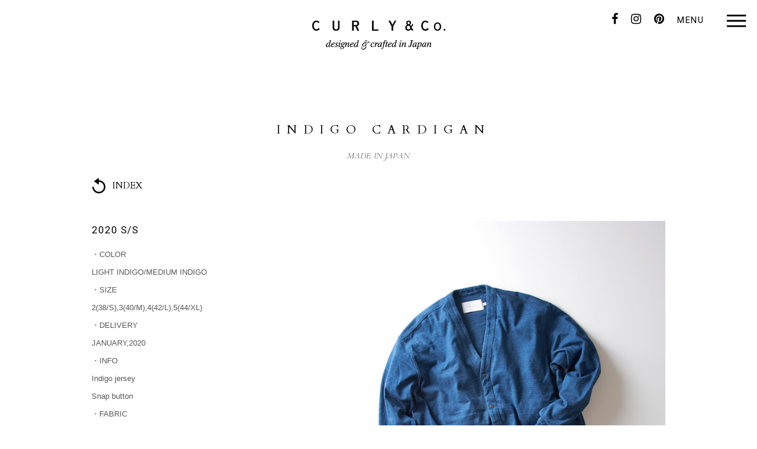

--- FILE ---
content_type: text/html; charset=UTF-8
request_url: https://curly-co.com/products/2533/
body_size: 4306
content:
<!DOCTYPE html>
<html lang="en">  <head prefix="og: http://ogp.me/ns# article: http://ogp.me/ns/article#">
    <meta charset="utf-8">
    <title>PRODUCTS | CURLY &amp; Co. designed &amp; crafted in Japan</title>
    <meta name="description" content="CURLY &amp; Co.｜Designed and Crafted in Japan, focusing on the finest quality and stylish ‘cut and sew’ garments offering superior comfort with modern look.">
    <meta property="og:title" content="PRODUCTS | CURLY &amp; Co. designed &amp; crafted in Japan">
    <meta property="og:type" content="article">
    <meta property="og:description" content="CURLY &amp; Co.｜Designed and Crafted in Japan, focusing on the finest quality and stylish ‘cut and sew’ garments offering superior comfort with modern look.">
    <meta property="og:url" content="https://curly-co.com/productslist/">
    <meta property="og:image" content="https://curly-co.com/wp/wp-content/themes/curly-co/images/ogimage.png">
    <meta property="og:site_name" content="CURLY &amp; Co. designed &amp; crafted in Japan">
    <meta name="format-detection" content="telephone=no">
    <meta name="msapplication-square70x70logo" content="https://curly-co.com/wp/wp-content/themes/curly-co/images/windows-tile-70x70.png">
    <meta name="msapplication-square150x150logo" content="https://curly-co.com/wp/wp-content/themes/curly-co/images/windows-tile-150x150.png">
    <meta name="msapplication-square310x310logo" content="https://curly-co.com/wp/wp-content/themes/curly-co/images/windows-tile-310x310.png">
    <meta name="msapplication-TileImage" content="https://curly-co.com/wp/wp-content/themes/curly-co/images/windows-tile-144x144.png">
    <meta name="msapplication-TileColor" content="#ffffff">
    <link rel="apple-touch-icon-precomposed" sizes="152x152" href="https://curly-co.com/wp/wp-content/themes/curly-co/images/apple-touch-icon-152x152-precomposed.png">
    <link rel="apple-touch-icon-precomposed" sizes="120x120" href="https://curly-co.com/wp/wp-content/themes/curly-co/images/apple-touch-icon-120x120-precomposed.png">
    <link rel="apple-touch-icon-precomposed" sizes="76x76" href="https://curly-co.com/wp/wp-content/themes/curly-co/images/apple-touch-icon-76x76-precomposed.png">
    <link rel="apple-touch-icon-precomposed" sizes="60x60" href="https://curly-co.com/wp/wp-content/themes/curly-co/images/apple-touch-icon-60x60-precomposed.png">
    <link rel="apple-touch-icon-precomposed" sizes="144x144" href="https://curly-co.com/wp/wp-content/themes/curly-co/images/apple-touch-icon-144x144-precomposed.png">
    <link rel="apple-touch-icon-precomposed" sizes="114x114" href="https://curly-co.com/wp/wp-content/themes/curly-co/images/apple-touch-icon-114x114-precomposed.png">
    <link rel="apple-touch-icon-precomposed" sizes="72x72" href="https://curly-co.com/wp/wp-content/themes/curly-co/images/apple-touch-icon-72x72-precomposed.png">
    <link rel="apple-touch-icon" sizes="57x57" href="https://curly-co.com/wp/wp-content/themes/curly-co/images/apple-touch-icon.png">
    <link rel="shortcut icon" href="https://curly-co.com/wp/wp-content/themes/curly-co/images/favicon.ico">
    <link rel="icon" type="image/png" sizes="64x64" href="https://curly-co.com/wp/wp-content/themes/curly-co/images/favicon.png">		<!--[if lt IE 9]>
    <script type="text/javascript" src="https://curly-co.com/wp/wp-content/themes/curly-co/js/html5shiv.min.js"></script>
    <script type="text/javascript" src="https://curly-co.com/wp/wp-content/themes/curly-co/js/css3-mediaqueries.js"></script>
<![endif]-->

    <link rel="stylesheet" type="text/css" media="screen" href="https://curly-co.com/wp/wp-content/themes/curly-co/css/normalize.css">
    <link rel="stylesheet" type="text/css" media="screen" href="https://curly-co.com/wp/wp-content/themes/curly-co/css/curly-co.css">
    <link href="//fonts.googleapis.com/css?family=Montserrat:400,700|Cardo:400,400i,700|Roboto:400,700" rel="stylesheet" type="text/css">
    <link href="https://maxcdn.bootstrapcdn.com/font-awesome/4.7.0/css/font-awesome.min.css" rel="stylesheet" type="text/css">
    <link rel="stylesheet" type="text/css" media="screen" href="https://cdnjs.cloudflare.com/ajax/libs/Swiper/3.4.2/css/swiper.min.css">
    <script async src="https://www.googletagmanager.com/gtag/js?id=G-RL9E1GNC79"></script>
    <script>
      window.dataLayer = window.dataLayer || [];
      function gtag(){dataLayer.push(arguments);}
      gtag('js', new Date());
      
      gtag('config', 'G-RL9E1GNC79');
      gtag('config', 'UA-43364639-2');
    </script><meta name='robots' content='max-image-preview:large' />
<script type="text/javascript">
/* <![CDATA[ */
window._wpemojiSettings = {"baseUrl":"https:\/\/s.w.org\/images\/core\/emoji\/14.0.0\/72x72\/","ext":".png","svgUrl":"https:\/\/s.w.org\/images\/core\/emoji\/14.0.0\/svg\/","svgExt":".svg","source":{"concatemoji":"https:\/\/curly-co.com\/wp\/wp-includes\/js\/wp-emoji-release.min.js?ver=6.4.7"}};
/*! This file is auto-generated */
!function(i,n){var o,s,e;function c(e){try{var t={supportTests:e,timestamp:(new Date).valueOf()};sessionStorage.setItem(o,JSON.stringify(t))}catch(e){}}function p(e,t,n){e.clearRect(0,0,e.canvas.width,e.canvas.height),e.fillText(t,0,0);var t=new Uint32Array(e.getImageData(0,0,e.canvas.width,e.canvas.height).data),r=(e.clearRect(0,0,e.canvas.width,e.canvas.height),e.fillText(n,0,0),new Uint32Array(e.getImageData(0,0,e.canvas.width,e.canvas.height).data));return t.every(function(e,t){return e===r[t]})}function u(e,t,n){switch(t){case"flag":return n(e,"\ud83c\udff3\ufe0f\u200d\u26a7\ufe0f","\ud83c\udff3\ufe0f\u200b\u26a7\ufe0f")?!1:!n(e,"\ud83c\uddfa\ud83c\uddf3","\ud83c\uddfa\u200b\ud83c\uddf3")&&!n(e,"\ud83c\udff4\udb40\udc67\udb40\udc62\udb40\udc65\udb40\udc6e\udb40\udc67\udb40\udc7f","\ud83c\udff4\u200b\udb40\udc67\u200b\udb40\udc62\u200b\udb40\udc65\u200b\udb40\udc6e\u200b\udb40\udc67\u200b\udb40\udc7f");case"emoji":return!n(e,"\ud83e\udef1\ud83c\udffb\u200d\ud83e\udef2\ud83c\udfff","\ud83e\udef1\ud83c\udffb\u200b\ud83e\udef2\ud83c\udfff")}return!1}function f(e,t,n){var r="undefined"!=typeof WorkerGlobalScope&&self instanceof WorkerGlobalScope?new OffscreenCanvas(300,150):i.createElement("canvas"),a=r.getContext("2d",{willReadFrequently:!0}),o=(a.textBaseline="top",a.font="600 32px Arial",{});return e.forEach(function(e){o[e]=t(a,e,n)}),o}function t(e){var t=i.createElement("script");t.src=e,t.defer=!0,i.head.appendChild(t)}"undefined"!=typeof Promise&&(o="wpEmojiSettingsSupports",s=["flag","emoji"],n.supports={everything:!0,everythingExceptFlag:!0},e=new Promise(function(e){i.addEventListener("DOMContentLoaded",e,{once:!0})}),new Promise(function(t){var n=function(){try{var e=JSON.parse(sessionStorage.getItem(o));if("object"==typeof e&&"number"==typeof e.timestamp&&(new Date).valueOf()<e.timestamp+604800&&"object"==typeof e.supportTests)return e.supportTests}catch(e){}return null}();if(!n){if("undefined"!=typeof Worker&&"undefined"!=typeof OffscreenCanvas&&"undefined"!=typeof URL&&URL.createObjectURL&&"undefined"!=typeof Blob)try{var e="postMessage("+f.toString()+"("+[JSON.stringify(s),u.toString(),p.toString()].join(",")+"));",r=new Blob([e],{type:"text/javascript"}),a=new Worker(URL.createObjectURL(r),{name:"wpTestEmojiSupports"});return void(a.onmessage=function(e){c(n=e.data),a.terminate(),t(n)})}catch(e){}c(n=f(s,u,p))}t(n)}).then(function(e){for(var t in e)n.supports[t]=e[t],n.supports.everything=n.supports.everything&&n.supports[t],"flag"!==t&&(n.supports.everythingExceptFlag=n.supports.everythingExceptFlag&&n.supports[t]);n.supports.everythingExceptFlag=n.supports.everythingExceptFlag&&!n.supports.flag,n.DOMReady=!1,n.readyCallback=function(){n.DOMReady=!0}}).then(function(){return e}).then(function(){var e;n.supports.everything||(n.readyCallback(),(e=n.source||{}).concatemoji?t(e.concatemoji):e.wpemoji&&e.twemoji&&(t(e.twemoji),t(e.wpemoji)))}))}((window,document),window._wpemojiSettings);
/* ]]> */
</script>
<link rel="https://api.w.org/" href="https://curly-co.com/wp-json/" /><link rel="canonical" href="https://curly-co.com/products/2533/" />
<link rel='shortlink' href='https://curly-co.com/?p=2533' />
<link rel="alternate" type="application/json+oembed" href="https://curly-co.com/wp-json/oembed/1.0/embed?url=https%3A%2F%2Fcurly-co.com%2Fproducts%2F2533%2F" />
<link rel="alternate" type="text/xml+oembed" href="https://curly-co.com/wp-json/oembed/1.0/embed?url=https%3A%2F%2Fcurly-co.com%2Fproducts%2F2533%2F&#038;format=xml" />
<style type="text/css">.recentcomments a{display:inline !important;padding:0 !important;margin:0 !important;}</style>  </head>
  <body data-rsssl=1 id="" class="s-les0 productslist">
    <div id="container" class="productslist">
      <header class="hdr">
        <p class="hdr__inner__logo"><a href="https://curly-co.com/"><img src="https://curly-co.com/wp/wp-content/themes/curly-co/images/common/logo.png" alt="CURLY &amp; Co. designed &amp; crafted in Japan">
            <!-- img.l-only-sp(src!='#{tRoot}/images/common/logo.png', alt='#{title}')--></a></p>
        <div class="hdr__inner__right">
          <nav class="page-nav productslist">
            <ul class="gnav m-nav l-center productslist child">
              <li class="gnav__list home"><a href="https://curly-co.com/" class="gnav__list__link">HOME</a></li>
              <li class="gnav__list"><a href="https://curly-co.com/about-us/" target="" class="gnav__list__link s-roboto s-les2 about-us">ABOUT US</a></li>
              <li class="gnav__list"><a href="https://curly-co.com/collectionlist/" target="" class="gnav__list__link s-roboto s-les2 collectionlist">COLLECTION</a></li>
              <li class="gnav__list"><a href="https://curly-co.com/productslist/" target="" class="gnav__list__link s-roboto s-les2 productslist">PRODUCTS</a></li>
              <li class="gnav__list"><a href="https://curly-co.com/journal/" target="" class="gnav__list__link s-roboto s-les2 journal">JOURNAL</a></li>
              <li class="gnav__list"><a href="https://curly-co.com/contact/" target="" class="gnav__list__link s-roboto s-les2 contact">CONTACT</a></li>
              <li class="gnav__list"><a href="https://curly-co.com/dealer/" target="_blank" class="gnav__list__link s-roboto s-les2 dealer">FOR DEALER</a></li>
              <li class="l-only-sp gnav__list__sns"><a href="https://www.facebook.com/curly.global" target="_blank"><i class="fa fa-facebook"></i></a></li>
              <li class="l-only-sp gnav__list__sns"><a href="https://www.instagram.com/curly_global/" target="_blank"><i class="fa fa-instagram"></i></a></li>
              <li class="l-only-sp gnav__list__sns"><a href="https://jp.pinterest.com/curly_co/" target="_blank"><i class="fa fa-pinterest"></i></a></li>
            </ul>
          </nav>
          <nav class="text-nav l-only-pc">
                                    <ul class="text-nav__inner">
              <li class="l-ib"><a href="https://www.facebook.com/curly.global" target="_blank"><i class="fa fa-facebook"></i></a></li>
              <li class="l-ib"><a href="https://www.instagram.com/curly_global/" target="_blank"><i class="fa fa-instagram"></i></a></li>
              <li class="l-ib"><a href="https://jp.pinterest.com/curly_co/" target="_blank"><i class="fa fa-pinterest last"></i></a></li>
            </ul>
            <p class="text-nav__inner s-roboto">MENU</p>
          </nav>
        </div>
      </header>
      <article class="cont productslist">
        <div class="cont__inner">
          <div class="pg-hdr">
          </div>
          <div id="contents_area">
            <h1 class="s-cardo l-center s-htype1 small l-mt63 l-mb8">
                            INDIGO CARDIGAN            </h1>
            <p class="s-cardo l-center l-mb20"><span class="made">MADE IN JAPAN</span></p>
            <div class="l-static l-mb45">
              <p class="return s-cardo"><a href="https://curly-co.com/productslist/">INDEX</a></p>
            </div>
            <div id="single">
              <div class="slides">
                <img width="600" height="600" src="https://curly-co.com/wp/wp-content/uploads/CO01-34011_11.jpg" class="attachment-productsPhoto size-productsPhoto" alt="" decoding="async" fetchpriority="high" srcset="https://curly-co.com/wp/wp-content/uploads/CO01-34011_11.jpg 1000w, https://curly-co.com/wp/wp-content/uploads/CO01-34011_11-310x310.jpg 310w, https://curly-co.com/wp/wp-content/uploads/CO01-34011_11-736x736.jpg 736w, https://curly-co.com/wp/wp-content/uploads/CO01-34011_11-970x970.jpg 970w, https://curly-co.com/wp/wp-content/uploads/CO01-34011_11-216x216.jpg 216w, https://curly-co.com/wp/wp-content/uploads/CO01-34011_11-400x400.jpg 400w" sizes="(max-width: 600px) 100vw, 600px" /><img width="600" height="600" src="https://curly-co.com/wp/wp-content/uploads/CO01-34011_2.jpg" class="attachment-productsPhoto size-productsPhoto" alt="" decoding="async" srcset="https://curly-co.com/wp/wp-content/uploads/CO01-34011_2.jpg 1000w, https://curly-co.com/wp/wp-content/uploads/CO01-34011_2-310x310.jpg 310w, https://curly-co.com/wp/wp-content/uploads/CO01-34011_2-736x736.jpg 736w, https://curly-co.com/wp/wp-content/uploads/CO01-34011_2-970x970.jpg 970w, https://curly-co.com/wp/wp-content/uploads/CO01-34011_2-216x216.jpg 216w, https://curly-co.com/wp/wp-content/uploads/CO01-34011_2-400x400.jpg 400w" sizes="(max-width: 600px) 100vw, 600px" /><img width="600" height="600" src="https://curly-co.com/wp/wp-content/uploads/CO01-34011_3.jpg" class="attachment-productsPhoto size-productsPhoto" alt="" decoding="async" srcset="https://curly-co.com/wp/wp-content/uploads/CO01-34011_3.jpg 1000w, https://curly-co.com/wp/wp-content/uploads/CO01-34011_3-310x310.jpg 310w, https://curly-co.com/wp/wp-content/uploads/CO01-34011_3-736x736.jpg 736w, https://curly-co.com/wp/wp-content/uploads/CO01-34011_3-970x970.jpg 970w, https://curly-co.com/wp/wp-content/uploads/CO01-34011_3-216x216.jpg 216w, https://curly-co.com/wp/wp-content/uploads/CO01-34011_3-400x400.jpg 400w" sizes="(max-width: 600px) 100vw, 600px" />                                              </div>              <div class="detail">
                <div class="post">
                  <div class="detail_text">
                    <p class="s-fz13 l-mb12 s-roboto s-les1 s-black">
                      2020 S/S                    </p>                                        <p>・COLOR<br />
LIGHT INDIGO/MEDIUM INDIGO</p>
<p>・SIZE<br />
2(38/S),3(40/M),4(42/L),5(44/XL)</p>
<p>・DELIVERY<br />JANUARY,2020</p>
<p>・INFO </p>
<p>Indigo jersey<br />
Snap button					</p>
<p>・FABRIC</p>
<p>Cotton 100%</p>
                  </div>
                </div>
              </div>                                        </div><br style="clear: both">
            <div class="l-static l-mt63 l-mb45">
              <p class="return l-poa-pc s-cardo l-mb35-sp"><a href="https://curly-co.com/productslist/">INDEX</a></p>
              <div class="l-center s-cardo">
                <p class="pager prev l-ib l-ms-var"><a href="https://curly-co.com/products/2532/" rel="prev">PREV</a></p>
                <p class="pager next l-ib l-ms-var"><a href="https://curly-co.com/products/2534/" rel="next">NEXT</a></p>
              </div>
            </div>
          </div>
        </div>
      </article>
    </div>
    <div class="m-pagetop l-por s-bg-white"><a title="PAGETOP" href="#container" class="l-poa">
        <div class="m-pagetop-circle"><img src="https://curly-co.com/wp/wp-content/themes/curly-co/images/common/btn-pagetop.png" alt="CURLY &amp; Co. designed &amp; crafted in Japan"></div></a></div>
    <footer class="ftr m-zidx productslist">
      <div class="l-static l-oh">
        <div class="ftr__inner logo l-center"><a href="https://curly-co.com/"><img src="https://curly-co.com/wp/wp-content/themes/curly-co/images/common/flogo.png" alt="CURLY &amp; Co. designed &amp; crafted in Japan"></a></div>
        <div class="ftr__inner l-only-pc">
          <ul class="fnav">
            <li class="fnav__list"><a href="https://curly-co.com/" class="fnav__list__link s-roboto s-les2 home">HOME</a></li>
            <li class="fnav__list"><a href="https://curly-co.com/about-us/" class="fnav__list__link s-roboto s-les1 about-us">ABOUT US</a></li>
            <li class="fnav__list"><a href="https://curly-co.com/collectionlist/" class="fnav__list__link s-roboto s-les1 collectionlist">COLLECTION</a></li>
            <li class="fnav__list"><a href="https://curly-co.com/productslist/" class="fnav__list__link s-roboto s-les1 productslist">PRODUCTS</a></li>
            <li class="fnav__list"><a href="https://curly-co.com/journal/" class="fnav__list__link s-roboto s-les1 journal">JOURNAL</a></li>
            <li class="fnav__list"><a href="https://curly-co.com/contact/" class="fnav__list__link s-roboto s-les1 contact">CONTACT</a></li>
            <li class="fnav__list last"><a href="https://curly-co.com/dealer/" class="fnav__list__link s-roboto s-les1 dealer">FOR DEALER</a></li>
          </ul>
        </div>
        <div class="ftr__inner__link">
          <ul>
            <li><a href="https://www.facebook.com/curly.global" target="_blank"><i class="fa fa-facebook"></i></a></li>
            <li><a href="https://www.instagram.com/curly_global/" target="_blank"><i class="fa fa-instagram"></i></a></li>
            <li><a href="https://jp.pinterest.com/curly_co/" target="_blank"><i class="fa fa-pinterest last"></i></a></li>
          </ul>
        </div>
        <div class="ftr__inner__copyright">
          <p>&copy; CURLY&Co. designed & crafted in Japan</p>
        </div>
      </div>
    </footer>    <script type="text/javascript" src="https://curly-co.com/wp/wp-content/themes/curly-co/js/jquery.min.js"></script>
    <script type="text/javascript" src="https://curly-co.com/wp/wp-content/themes/curly-co/js/curly-co.min.js"></script>
    <script type="text/javascript">
      $(function(){
      	$('.slides').slidesjs({
      		width: 600,
      		height: 600,
      		navigation: false,
      		play: {
      			active: false,
      			interval: 4500,
      			auto: true,
      			pauseOnHover: false,
      			restartDelay: 2500
      		},
      		effect: {
      			slide: {
      				speed: 1000
      			}
      		}
      	});
      	//- return this;
      	$('.slidesjs-pagination-item a').click(function() {
      		return false;
      	});
      });
    </script>
  </body>
</html>

--- FILE ---
content_type: text/css
request_url: https://curly-co.com/wp/wp-content/themes/curly-co/css/curly-co.css
body_size: 14606
content:
@font-face{font-family:'M+ 2m light';src:url("../fonts/mplus-2p-light.eot")}@font-face{font-family:'M+ 2p light';font-style:normal;src:local("M+ 2p light"),url("../fonts/mplus-2p-light.woff") format("woff");src:local("M+ 2p light"),url("../fonts/mplus-2p-light.ttf") format("truetype")}@font-face{font-family:'M+ 2m regular';src:url("../fonts/mplus-2p-regular.eot")}@font-face{font-family:'M+ 2p regular';font-style:normal;src:local("M+ 2p regular"),url("../fonts/mplus-2p-regular.woff") format("woff");src:local("M+ 2p regular"),url("../fonts/mplus-2p-regular.ttf") format("truetype")}@font-face{font-family:'M+ 2m medium';src:url("../fonts/mplus-2p-medium.eot")}@font-face{font-family:'M+ 2p medium';font-style:normal;src:local("M+ 2p medium"),url("../fonts/mplus-2p-medium.woff") format("woff");src:local("M+ 2p medium"),url("../fonts/mplus-2p-medium.ttf") format("truetype")}@font-face{font-family:'M+ 2p bold';src:url("../fonts/mplus-2p-bold.eot")}@font-face{font-family:'M+ 2p bold';font-style:normal;src:local("M+ 2p bold"),url("../fonts/mplus-2p-bold.woff") format("woff");src:local("M+ 2p bold"),url("../fonts/mplus-2p-bold.ttf") format("truetype")}.s-mont{font-family:'Montserrat', 'Helvetica Neue', 'Helvetica', 'Arial', '小塚ゴシック Pro','Kozuka Gothic Pro', 'Hiragino Kaku Gothic Pro', 'ヒラギノ角ゴ Pro W3', 'Osaka', 'メイリオ',Meiryo, 'MS PGothic', 'ＭＳ Ｐゴシック', 'ＭＳ ゴシック', sans-serif}.s-meiryo{font-family:'メイリオ', 'Meiryo', 'ヒラギノ角ゴ Pro W3', 'Hiragino Kaku Gothic Pro', 'Osaka', 'ＭＳ Ｐゴシック', 'MS PGothic', sans-serif}.s-osaka{font-family:'Osaka', 'ヒラギノ角ゴ Pro W3', 'Hiragino Kaku Gothic Pro', 'ＭＳ Ｐゴシック', 'MS PGothic', sans-serif}.s-hirakaku{font-family:'ヒラギノ角ゴ Pro W3', 'Hiragino Kaku Gothic Pro', 'Osaka', 'ＭＳ Ｐゴシック', 'MS PGothic', sans-serif}.s-cardo{font-family:'Cardo', serif}.s-quick4{font-family:'Quicksand', sans-serif;font-weight:400}.s-quick7{font-family:'Quicksand', sans-serif;font-weight:700}.s-varela{font-family:'Varela Round', sans-serif}.s-roboto{font-family:'Roboto', sans-serif}.s-lato{font-family:'Lato', sans-serif}.s-m2l{font-family:"M+ 2p light","Hiragino Kaku Gothic Pro","ヒラギノ角ゴ Pro W3","小塚ゴシック Pro","Kozuka Gothic Pro","Osaka","メイリオ","Meiryo","MS PGothic","ＭＳ Ｐゴシック","ＭＳ ゴシック",sans-serif}.s-m2r{font-family:"M+ 2p regular","Hiragino Kaku Gothic Pro","ヒラギノ角ゴ Pro W3","小塚ゴシック Pro","Kozuka Gothic Pro","Osaka","メイリオ","Meiryo","MS PGothic","ＭＳ Ｐゴシック","ＭＳ ゴシック",sans-serif}.s-m2m{font-family:"M+ 2p medium","Hiragino Kaku Gothic Pro","ヒラギノ角ゴ Pro W3","小塚ゴシック Pro","Kozuka Gothic Pro","Osaka","メイリオ","Meiryo","MS PGothic","ＭＳ Ｐゴシック","ＭＳ ゴシック",sans-serif}.s-m2b{font-family:"M+ 2p bold","Hiragino Kaku Gothic Pro","ヒラギノ角ゴ Pro W3","小塚ゴシック Pro","Kozuka Gothic Pro","Osaka","メイリオ","Meiryo","MS PGothic","ＭＳ Ｐゴシック","ＭＳ ゴシック",sans-serif}.s-kern{-webkit-font-kerning:auto;font-kerning:auto}.s-capitalize{text-transform:capitalize}.s-just{text-align:justify;text-justify:inter-ideograph}@media screen and (max-width: 736px){.s-just-sp{text-align:justify;text-justify:inter-ideograph}}.s-fz07{font-size:.7em}.s-fz08{font-size:.8em}.s-fz09{font-size:.9em}.s-fz1{font-size:1em}.s-fz113{font-size:1.13em}.s-fz12{font-size:1.2em}.s-fz13{font-size:1.3em}.s-fz133{font-size:1.33em}.s-fz14{font-size:1.4em}.s-fz15{font-size:1.5em}@media screen and (max-width: 736px){.s-fz15{font-size:1.2em}}.s-fz16{font-size:1.6em}.s-fz18{font-size:1.8em}@media screen and (max-width: 736px){.s-fz18{font-size:1.4em}}.s-fz20{font-size:2em}@media screen and (max-width: 736px){.s-fz20{font-size:1.4em}}.s-fz21{font-size:2.1em}@media screen and (max-width: 736px){.s-fz21{font-size:1.4em}}.s-fz22{font-size:2.2em}@media screen and (max-width: 736px){.s-fz22{font-size:1.5em}}.s-fz24{font-size:2.4em}@media screen and (max-width: 736px){.s-fz24{font-size:1.8em}}.s-fz28{font-size:2.8em}@media screen and (max-width: 736px){.s-fz28{font-size:2.1em}}.s-fz32{font-size:3.2em}@media screen and (max-width: 736px){.s-fz32{font-size:2.1em}}.s-fwb{font-weight:bold}.s-les0{letter-spacing:0}.s-les1{letter-spacing:1px}.s-les2{letter-spacing:2px}@media screen and (max-width: 736px){.s-les2{letter-spacing:1px}}.s-les3{letter-spacing:3px}@media screen and (max-width: 736px){.s-les3{letter-spacing:2px}}.s-les4{letter-spacing:4px}@media screen and (max-width: 736px){.s-les4{letter-spacing:2px}}.s-black{color:#000}.s-white{color:#fff}.s-grey{color:#898989}.s-bdtn{border-top:none}.s-bdbn{border-bottom:none}.s-bdn{border:none}.s-bdt{border-top:1px solid #999}.s-bdt-pc{border-top:1px solid #999}@media screen and (max-width: 736px){.s-bdt-pc{border-top:none}}.s-bdb{border-bottom:1px solid #999}.s-bdb-dash{border-bottom:1px dashed #898989}.s-bdb-dot{border-bottom:1px dotted #898989}@media screen and (max-width: 736px){.s-bdb-sp{border-bottom:1px solid #898989}}.s-dot{background:url("../images/s/dot.png") repeat-x 0 50%}@media screen and (max-width: 736px){.s-dot{background-image:url("../images/s/dot-sp.png");background-size:2px 1px}}.s-dot-b{background:url("../images/s/dot.png") repeat-x 0 100%}@media screen and (max-width: 736px){.s-dot-b{background-image:url("../images/s/dot-sp.png");background-size:2px 1px}}.s-arrow,.s-arrow-white,.s-arrow-grey,.s-arrow-upper,.s-arrow-under,.s-arrow-back{padding-left:1em}.s-arrow:before,.s-arrow-white:before,.s-arrow-grey:before,.s-arrow-upper:before,.s-arrow-under:before,.s-arrow-back:before{content:'';display:inline-block;width:8px;height:13px;margin:0 6px -2px -1em;background:url("../images/s/icon-arrow.png") no-repeat 0 0}@media screen and (max-width: 736px){.s-arrow:before,.s-arrow-white:before,.s-arrow-grey:before,.s-arrow-upper:before,.s-arrow-under:before,.s-arrow-back:before{background-image:url("../images/s/icon-arrow-sp.png");background-size:7px 12px}}.s-arrow-white:before{background-image:url("../images/s/icon-arrow-white.png")}@media screen and (max-width: 736px){.s-arrow-white:before{background-image:url("../images/s/icon-arrow-white-sp.png")}}.s-arrow-grey:before{background-image:url("../images/s/icon-arrow-grey.png")}@media screen and (max-width: 736px){.s-arrow-grey:before{background-image:url("../images/s/icon-arrow-grey-sp.png")}}.s-arrow-upper:before,.s-arrow-under:before{width:13px;height:8px;margin-bottom:0;background:url("../images/s/icon-arrow-upper.png") no-repeat 0 40%}@media screen and (max-width: 736px){.s-arrow-upper:before,.s-arrow-under:before{background-image:url("../images/s/icon-arrow-upper-sp.png");background-size:13px 8px}}.s-arrow-under:before{background-image:url("../images/s/icon-arrow-under.png")}@media screen and (max-width: 736px){.s-arrow-under:before{background-image:url("../images/s/icon-arrow-under-sp.png")}}.s-arrow-back:before{background-image:url("../images/s/icon-arrow-left.png")}@media screen and (max-width: 736px){.s-arrow-back:before{background-image:url("../images/s/icon-arrow-left-sp.png")}}.s-arrow-r:after{content:'';display:inline-block;width:8px;height:9px;margin-left:6px;background:url("../images/s/icon-arrow.png") no-repeat 0 50%}@media screen and (max-width: 736px){.s-arrow-r:after{background-image:url("../images/s/icon-arrow-sp.png");background-size:7px 12px}}.s-back{background:url("../images/s/icon-back.png") no-repeat 0 0;padding:8px 0 8px 38px;display:inline-block;letter-spacing:.1em}.s-back.en{font-family:'Roboto', sans-serif;font-weight:500;letter-spacing:1px}@media screen and (max-width: 736px){.s-back{background-image:url("../images/s/icon-back-sp.png");background-size:24px 28px}}.s-block{width:auto;line-height:2;background-color:#000;color:#fff;padding:10px 0;display:inline-block;text-align:center}.s-block.en{font-family:'Roboto', sans-serif;font-weight:500;letter-spacing:1px}@media screen and (max-width: 736px){.s-block{line-height:1.5}}.s-block.center{display:block;margin:35px auto 0 auto}.s-block.w324{width:324px}@media screen and (max-width: 736px){.s-block.w324{width:auto;padding:10px}}.s-block.w460{width:460px}@media screen and (max-width: 736px){.s-block.w460{width:auto;padding:10px}}.s-block.fz16{font-size:1.6em;padding:15px}.s-block.grey{color:#595757;background-color:#efefef}.s-block.blue{background-color:#6a8fad}.s-block.deepblue{background-color:#285d8a}.s-block:hover{opacity:.7;filter:alpha(opacity=70);text-decoration:none}.s-block.mt0{margin-top:0}.s-block.off:hover{opacity:1;filter:alpha(opacity=100)}.s-block.lheight15{line-height:1.5}.m-ul-anno{overflow:hidden}.m-ul-anno li{padding-left:1em}.m-ul-anno li:before{content:'*';margin-left:-1em;width:1em}.m-ul-anno-z{overflow:hidden}.m-ul-anno-z li{padding-left:1em}.m-ul-anno-z li:before{content:'※';margin-left:-1em;width:1em}.m-ul-disc{overflow:hidden}.m-ul-disc li{padding-left:1em;margin-bottom:.5em}.m-ul-disc li:before{content:'・';margin-left:-1em;width:1em}.m-ul-dcircle{overflow:hidden}.m-ul-dcircle li{padding-left:1em;margin-bottom:.5em}.m-ul-dcircle li:before{content:'◎';margin-left:-1em;width:1em}.m-ul-hyp{overflow:hidden}.m-ul-hyp li{padding-left:1em;margin-bottom:.5em}.m-ul-hyp li:before{content:'-';margin-left:-1em;width:1em}.m-nav,.m-nav-arrow,.m-nav-arrow-r,.m-nav-arrow-r-g,.m-nav-darrow,.m-nav-pipe,.m-nav-uline{line-height:1.75;overflow:hidden}.m-nav li,.m-nav-arrow li,.m-nav-arrow-r li,.m-nav-arrow-r-g li,.m-nav-darrow li,.m-nav-pipe li,.m-nav-uline li{display:inline-block}.m-nav li.last,.m-nav-arrow li.last,.m-nav-arrow-r li.last,.m-nav-arrow-r-g li.last,.m-nav-darrow li.last,.m-nav-pipe li.last,.m-nav-uline li.last{margin-right:0}.m-nav li a:hover,.m-nav-arrow li a:hover,.m-nav-arrow-r li a:hover,.m-nav-arrow-r-g li a:hover,.m-nav-darrow li a:hover,.m-nav-pipe li a:hover,.m-nav-uline li a:hover{text-decoration:underline}.m-nav-arrow li:before{content:'';display:inline-block;width:8px;height:9px;margin-right:3px;background:url("../images/s/icon-arrow.png") no-repeat 0 50%}@media screen and (max-width: 736px){.m-nav-arrow li:before{background-image:url("../images/s/icon-arrow-sp.png");background-size:8px 13px}}.m-nav-arrow-r li:after{content:'';display:inline-block;width:8px;height:9px;margin-left:3px;background:url("../images/s/icon-arrow.png") no-repeat 0 50%}@media screen and (max-width: 736px){.m-nav-arrow-r li:after{background-image:url("../images/s/icon-arrow-sp.png");background-size:8px 13px}}.m-nav-arrow-r-g li:after{content:'';display:inline-block;width:8px;height:9px;margin-left:3px;background:url("../images/s/icon-arrow-grey.png") no-repeat 0 50%}@media screen and (max-width: 736px){.m-nav-arrow-r-g li:after{background-image:url("../images/s/icon-arrow-grey-sp.png");background-size:8px 13px}}.m-nav-darrow li:after{content:'';display:inline-block;width:11px;height:9px;margin-left:3px;background:url("../images/s/icon-arrow-double.png") no-repeat 0 50%}.m-nav-darrow li.last:after{content:'';margin-left:0;background:none;width:0}.m-nav-pipe{line-height:1.5}.m-nav-pipe li{border-left:1px solid #000;padding:0 15px}.m-nav-pipe li.last{border-right:1px solid #000}@media screen and (max-width: 736px){.m-nav-pipe li{border-left:none;padding:0}}.m-nav-uline a{text-decoration:underline}.m-nav-uline a:hover{opacity:.6;filter:alpha(opacity=60)}.m-ol-num{list-style-type:decimal;padding-left:2em;overflow:visible}.m-ol-num li{margin-bottom:.5em}.m-ol-lalpha{list-style-type:lower-alpha;padding-left:2em;overflow:visible}.m-ol-lalpha li{margin-bottom:.5em}.m-dl-side{overflow:hidden}.m-dl-side dt,.m-dl-side dd{float:left}@media screen and (max-width: 736px){.m-dl-side dt,.m-dl-side dd{width:100%;margin-left:0;margin-right:0;float:none}}.m-dl-side dt{clear:both;width:25%}@media screen and (max-width: 736px){.m-dl-side dt{width:100%}}.m-dl-side dd{width:75%}@media screen and (max-width: 736px){.m-dl-side dd{width:100%}}.m-dl-side.s-bd{border-top:1px solid #c3c3c3}.m-dl-side.s-bd dt,.m-dl-side.s-bd dd{padding:12px 0;margin-bottom:0;border-bottom:1px solid #c3c3c3}.m-dl-side.s-3-7 dt{width:30%}@media screen and (max-width: 736px){.m-dl-side.s-3-7 dt{width:100%}}.m-dl-side.s-3-7 dd{width:70%}@media screen and (max-width: 736px){.m-dl-side.s-3-7 dd{width:100%}}.m-dl-side.s-4-6 dt{width:40%}@media screen and (max-width: 736px){.m-dl-side.s-4-6 dt{width:100%}}.m-dl-side.s-4-6 dd{width:60%}@media screen and (max-width: 736px){.m-dl-side.s-4-6 dd{width:100%}}.m-dl-side.half dt{width:50%}@media screen and (max-width: 736px){.m-dl-side.half dt{width:100%}}.m-dl-side.half dd{width:50%}@media screen and (max-width: 736px){.m-dl-side.half dd{width:100%}}.m-cubicEaseOut{-webkit-transition:-webkit-transform 0.4s cubic-bezier(0.215, 0.61, 0.355, 1);transition:-webkit-transform 0.4s cubic-bezier(0.215, 0.61, 0.355, 1);transition:transform 0.4s cubic-bezier(0.215, 0.61, 0.355, 1);transition:transform 0.4s cubic-bezier(0.215, 0.61, 0.355, 1), -webkit-transform 0.4s cubic-bezier(0.215, 0.61, 0.355, 1)}body{font-family:'Lucida Grande', 'Lucida Sans Unicode', 'Trebuchet MS', Helvetica, Arial, sans-serif;font-style:normal;font-variant:normal;font-size:15px;line-height:2em;-webkit-text-size-adjust:100%}@media screen and (min-width: 737px){body{min-width:1024px}}select,input,textarea,button{font:14px/1.5em 'Lucida Grande', 'Lucida Sans Unicode', 'Trebuchet MS', Helvetica, Arial, sans-serif;*font-size:9.2pt}table{font-size:inherit;font:100%}pre,code,kbd,samp,tt{font-family:monospace;*font-size:108%;line-height:100%}address,th{font-style:normal;font-weight:normal}em,strong{font-style:normal;font-weight:bold}@-moz-document url-prefix(){body{font-family:'Lucida Grande', 'Lucida Sans Unicode', 'Trebuchet MS', Helvetica, Arial, sans-serif;font-style:normal;font-variant:normal;font-size:12px;line-height:1.8em;letter-spacing:0.1em}}html,body,div,dl,dt,dd,ul,ol,li,h1,h2,h3,h4,h5,h6,form,fieldset,input,select,textarea,p,pre,blockquote,span,th,td{margin:0;padding:0}html,body{text-align:left;height:100%}body{color:#595757;background-color:#FFF}img{border:0;vertical-align:top}h1,h2,h3,h4,h5,h6{font-size:100%;font-weight:normal}dl,ul,ol{text-indent:0}li{list-style:none}a{outline:none}table{border-collapse:collapse;border-spacing:0}input,textarea{background:#ffffff;padding:6px;border:1px solid #cccccc;font-size:12px;letter-spacing:0.2em;color:#666666}select{background:#ffffff;padding:2px}input:focus,textarea:focus{background-color:#f7f8f8;outline:none}.btn_submit{background-color:#000000;text-transform:uppercase;color:#ffffff;cursor:pointer;width:150px}a:link,a:visited{text-decoration:none}a:hover,a:active{text-decoration:underline}a:hover img.hoverImg{opacity:0.7;filter:alpha(opacity=70);-ms-filter:"alpha( opacity=70 )"}.soon{opacity:0.5;filter:alpha(opacity=50);-ms-filter:"alpha( opacity=50 )"}.pr30{padding-right:30px}.clearfix{display:inline-block}.clearfix:after{height:0;visibility:hidden;display:block;content:".";clear:both;line-height:0}* html .clearfix{height:1em}.clearfix{display:block;clear:both}.pt10{padding-top:10px}.f_left{display:block;float:left}.f_right{display:block;float:right}/*! toggleNav.scss v0.1
 * 1.
 * 2.
 */.btn-toggle{text-indent:100%;white-space:nowrap;overflow:hidden;display:block;margin:0;position:absolute;width:50px;height:50px;right:3px;top:9px;visibility:hidden;background:url("../images/common/btn-toggle.png") no-repeat 0 0;background-size:100px 50px;cursor:pointer;z-index:63}@media screen and (max-width: 736px){.btn-toggle{visibility:visible}}.btn-toggle.home{background-image:url("../images/home/btn-toggle.png")}.btn-toggle--close{background-position:-50px 0;position:absolute}.page-nav{z-index:61}@media screen and (max-width: 736px){.page-nav{text-align:center;width:100%;height:0;position:absolute;top:58px;left:0;background:#fff;opacity:0;overflow-y:auto;transition:all 0.3s cubic-bezier(0.215, 0.61, 0.355, 1);-webkit-transition:all 0.3s cubic-bezier(0.215, 0.61, 0.355, 1);-moz-transition:all 0.3s cubic-bezier(0.215, 0.61, 0.355, 1);-ms-transition:all 0.3s cubic-bezier(0.215, 0.61, 0.355, 1)}}@media screen and (max-width: 736px){.page-nav--on{height:100%;background:#fff;opacity:1;transition:all 0.6s cubic-bezier(0.215, 0.61, 0.355, 1);-webkit-transition:all 0.6s cubic-bezier(0.215, 0.61, 0.355, 1);-moz-transition:all 0.6s cubic-bezier(0.215, 0.61, 0.355, 1);-ms-transition:all 0.6s cubic-bezier(0.215, 0.61, 0.355, 1)}}.cubicEaseOut{-webkit-transition:-webkit-transform 0.4s cubic-bezier(0.215, 0.61, 0.355, 1);transition:-webkit-transform 0.4s cubic-bezier(0.215, 0.61, 0.355, 1);transition:transform 0.4s cubic-bezier(0.215, 0.61, 0.355, 1);transition:transform 0.4s cubic-bezier(0.215, 0.61, 0.355, 1), -webkit-transform 0.4s cubic-bezier(0.215, 0.61, 0.355, 1)}.slider{height:100%;overflow:visible;visibility:hidden}.slider__scroll{height:100%}.slider__scroll__container{height:100%}.slider__scroll__container__element{height:auto}.slider__scroll__container__element img{width:100%;height:auto;visibility:hidden}.slider__navination{width:100%;height:30px;position:relative;z-index:10;bottom:0}.slider__navination__arrow{text-indent:100%;white-space:nowrap;overflow:hidden;display:block;width:50px;height:50px;display:block;position:absolute;background:url("../images/beltline/btn-arrow.png") no-repeat 0 0;cursor:pointer;z-index:20;background-color:#FFF}.slider__navination__pagination{text-align:center;position:absolute;left:50%}.slider__navination__pagination__number{text-indent:100%;white-space:nowrap;overflow:hidden;display:block;width:10px;height:10px;display:block;float:left;margin:0 5px;cursor:pointer;background-color:#f8f8f8;border-radius:5px;-webkit-border-radius:5px;-moz-border-radius:5px;-ms-border-radius:5px;opacity:.8;filter:alpha(opacity=80)}.slider__navination .prev{left:20px}.slider__navination .next{background-position:-50px 0;right:20px}.slider__navination .selected{background-color:#777;opacity:1;filter:alpha(opacity=100)}.slider__arrow{text-indent:100%;white-space:nowrap;overflow:hidden;display:block;width:30px;height:30px;position:absolute;top:170px;background:url("../images/beltline/btn-arrow.png") no-repeat 0 0;cursor:pointer;z-index:20}@media screen and (max-width: 736px){.slider__arrow{background-size:60px 45px;background-position:0 -15px}}.prev{left:0}@media screen and (max-width: 736px){.prev{background-position:0 -15px}}.next{background-position:-30px 0;right:0}@media screen and (max-width: 736px){.next{background-position:-30px -15px}}.wall{text-indent:100%;white-space:nowrap;overflow:hidden;display:block;height:100%;background:url("../images/bg-wall.png");position:absolute;top:0;z-index:2}.wall--prev{left:0}.wall--next{right:0}.m-fit .slider div{text-align:center}.m-fit .slider div img{-webkit-box-sizing:border-box;box-sizing:border-box;height:100%;padding:120px 0 100px;width:auto}@media screen and (max-width: 736px){.m-fit .slider div img{max-width:100%;height:auto}}@media screen and (max-width: 736px){.m-fit .slider .prev{bottom:20px;top:auto !important;left:50%;margin-left:-45px;text-align:center}.m-fit .slider .next{bottom:20px;top:auto !important;right:50%;margin-right:-45px;text-align:center}}.m-wall .slider a{display:block;margin:0;width:970px}.m-cssWidth .slider a{display:block;margin:0}.m-cssWidth .slider .prev{left:-40px}.m-cssWidth .slider .next{right:-40px}@media screen and (max-width: 1024px){.m-cssWidth .slider .prev{left:0}.m-cssWidth .slider .next{right:0}}.m-cssWidth2 .slider a{display:block;width:460px;margin:0 30px}.m-blink .slider a,.m-blink-rev .slider a{margin:0 6px}.m-blink .slider .prev,.m-blink-rev .slider .prev{left:-40px}.m-blink .slider .next,.m-blink-rev .slider .next{right:-40px}@media screen and (max-width: 1024px){.m-blink .slider .prev,.m-blink-rev .slider .prev{left:0}.m-blink .slider .next,.m-blink-rev .slider .next{right:0}}.main-visual{width:100%;height:100%;position:fixed;overflow:hidden}@media screen and (max-width: 1024px){.main-visual{position:absolute}}.main-visual__inner{width:100%;height:100%;opacity:0;filter:alpha(opacity=0);position:absolute;overflow:hidden}.main-visual__navination{width:100%;height:30px;position:relative;z-index:10;bottom:0}.main-visual__navination__pagination{text-align:center;position:absolute;left:50%}.main-visual__navination__pagination__number{text-indent:100%;white-space:nowrap;overflow:hidden;display:block;width:10px;height:10px;display:block;float:left;margin:0 5px;cursor:pointer;background-color:#f8f8f8;border-radius:5px;-webkit-border-radius:5px;-moz-border-radius:5px;-ms-border-radius:5px;opacity:.8;filter:alpha(opacity=80)}.main-visual__navination .prev{left:20px}.main-visual__navination .next{background-position:-50px 0;right:20px}.main-visual__navination .selected{background-color:#777;opacity:1;filter:alpha(opacity=100)}.main-visual__title{font-size:4.8em;text-align:center;line-height:1.25em;visibility:hidden;opacity:0;filter:alpha(opacity=0);margin:0;position:absolute;z-index:61}@media screen and (max-width: 736px){.main-visual__title{font-size:2.4em}}@media screen and (min-width: 737px) and (max-width: 1024px){.main-visual__title{font-size:3.6em}}@media screen and (min-width: 1025px){.main-visual__title{font-size:4.8em}}.main-visual__skipBtn{font-size:1.8em;position:absolute;right:10px;top:0;margin:0;padding:10px 20px;cursor:pointer;z-index:61;opacity:0;filter:alpha(opacity=0)}@media screen and (max-width: 736px){.main-visual__skipBtn{font-size:1.5em;right:0}}.loadingContainer{position:absolute;width:100%;height:100%;background:#000 url("../images/common/loading.gif") no-repeat 50% 50%;z-index:50}.loadingContainer__logo{width:220px;height:70px}@media screen and (max-width: 736px){.loadingContainer__logo{width:110px;height:35px;background-size:110px 35px}}#wrapper{width:970px;margin-top:0px;margin-right:auto;margin-bottom:0px;margin-left:auto;padding-top:0px;padding-right:15px;padding-bottom:0px;padding-left:15px}#header{height:175px;width:970px;position:relative;margin-top:0px;margin-right:auto;margin-bottom:0px;margin-left:auto;padding-top:0px}#header .head_logo{height:50px;width:205px;display:block;background-image:url("../images/common/head-logo.png");background-repeat:no-repeat;background-position:center 55px;text-indent:-9999px;margin-top:0px;margin-right:auto;margin-bottom:0px;margin-left:auto;padding-top:55px}#header .head_logo a{display:block;height:50px;width:205px}#header .head_sub{height:40px;width:970px;padding-top:20px;padding-bottom:40px}#header .head_sub .subtitle{height:40px;width:450px;float:left;padding-top:10px;text-align:left}#header .maintitle{background-image:url("../images/common/head-logo.png");background-repeat:no-repeat;height:57px;width:440px;text-indent:-9999px;display:block;clear:both;margin-top:0px;margin-bottom:20px;float:left;background-position:left}#header .gnav{height:20px;width:970px;clear:both;margin-top:40px;text-align:center;line-height:0;font-size:0}#header .gnav ul li{padding:0 25px;display:inline-block}#header .gnav ul li a{display:block}#header .gnav .sns{position:absolute;top:149px;right:0px;display:none}#header .gnav .sns ul li{padding:0px;float:right;padding-left:5px}#header .kaiki{height:20px;float:right;padding-top:42px}#header .maintitle a{display:block;height:57px;width:440px}#contents{min-width:970px;height:100%;position:relative}#contents .breadcrumb{width:970px;padding-top:30px;padding-right:0px;padding-bottom:30px;padding-left:0px;font-size:10px;letter-spacing:0.2em;color:#898989}#contents .side{width:200px;float:left;background-color:#FFF}@media screen and (max-width: 736px){#contents .side{width:100%}}#contents .side .sidenav li{display:block;padding-bottom:25px}#contents .main{width:735px;float:right}@media screen and (max-width: 736px){#contents .main{width:100%}}#contents .main .mejs-video{width:100% !important}#contents .main .section{padding-bottom:60px}#contents .main .section02{padding-top:60px}#contents .contents_title{height:20px;width:735px;display:block;padding-bottom:40px}#contents_area{margin-top:130px}.collectionlist-detail #contents_area{margin-top:0}@media screen and (max-width: 736px){#contents_area{margin-top:0}}#contents_area .side{width:200px;float:left;background-color:#FFF}@media screen and (max-width: 736px){#contents_area .side{padding-bottom:30px;width:100%}}#contents_area .side .sidenav li{display:block;padding-bottom:25px}#contents_area .main{width:735px;float:right}@media screen and (max-width: 736px){#contents_area .main{width:100%}}#contents_area .main .mejs-video{width:100% !important}#contents_area .main .section{padding-bottom:60px}#contents_area .main .section02{padding-top:60px}#footer{clear:both;margin-top:40px;padding-top:40px;padding-bottom:30px;border-top:solid 1px #CCC;overflow:hidden}#footer .foot_inner{clear:both;width:100%;height:25px;background-color:#000;text-align:center;padding-top:5px;padding-right:0px;padding-bottom:0px;padding-left:0px}#footer .pagetop{text-align:right;width:970px;margin-top:0px;margin-right:auto;margin-bottom:0px;margin-left:auto}#footer .foot_menu ul li{float:left;display:block;padding-right:30px;letter-spacing:0.2em}#footer .foot_menu .copyright{clear:both;width:970px;display:block;padding-top:20px;text-align:right;font-size:90%}#footer .banner{float:left}#footer .banner ul li{float:left;display:inline-block;padding-right:20px}#footer .other{float:right;padding-top:11px;width:auto}#footer .other ul li{float:right;padding-left:5px}#footer .other ul li .copyright{display:inline-block;width:400px;text-align:right;font-family:Georgia, "Times New Roman", Times, serif;font-size:90%;letter-spacing:0.2em;padding-top:5px}.f-left{float:left}.f-right{float:right}.btn_pdf{display:block;margin-top:30px}p .doubleline{background-image:url("../images/doubleline.jpg");background-repeat:repeat-x;background-position:center}#side{float:left;width:210px}#main{float:right;width:760px}#sp{width:640px;margin-top:0px;margin-right:auto;margin-bottom:0px;margin-left:auto;padding:0px}#sp .sp_nav{text-align:center;display:block;width:560px;margin-top:20px;margin-right:auto;margin-bottom:10px;margin-left:auto}#sp .sp_nav li{margin-bottom:5px;padding-bottom:5px;border-bottom-width:1px;border-bottom-style:solid;border-bottom-color:#CCC}.breadcrumb p a{color:#898989}#contents .title{margin-bottom:30px}#contents .maintext{margin-top:50px;margin-bottom:55px;line-height:2.5em}#contents .googlemap{margin-top:30px}#contents .stockist{background-image:url(../../stockists/images/japan.jpg);background-repeat:no-repeat;background-position:left 50px}.contact input,.contact textarea{background:#EFEFEF;border-radius:3px;-webkit-box-sizing:border-box;box-sizing:border-box;padding:10px;border:1px solid white;font-size:13px;color:#666;width:100%;letter-spacing:0.1em}@media screen and (max-width: 736px){.contact input,.contact textarea{border-radius:3px;-webkit-box-shadow:none;box-shadow:none;font-size:16px;-webkit-appearance:none}}.contact input:focus,.contact textarea:focus{background-color:#f7f8f8}.contact textarea{min-height:20em}@media screen and (max-width: 736px){.contact textarea{min-height:10em}}.contact select{background:#ffffff;padding:2px}.contact .mailform{width:100%}@media screen and (max-width: 736px){.contact .mailform{width:100%}}.contact .mailform th{padding-bottom:15px;width:10em}@media screen and (max-width: 736px){.contact .mailform th{display:block;width:100%}}.contact .mailform td{padding-bottom:15px}@media screen and (max-width: 736px){.contact .mailform td{-webkit-box-sizing:border-box;box-sizing:border-box;display:block;width:100%}}@media screen and (max-width: 736px){.contact .mailform input{-webkit-box-sizing:border-box;box-sizing:border-box;width:100%}}.contact #mailform .mailform tr td{padding-right:10px;padding-bottom:10px}.contact .btn_submit{font-family:'Roboto', sans-serif;background:transparent;border:2px solid #000000;border-radius:0;color:#000000;display:block;font-size:13px;font-weight:bold;letter-spacing:0.1em;margin:auto;text-align:center;padding:12px 0;width:250px;transition:all 0.5s cubic-bezier(0.215, 0.61, 0.355, 1);-webkit-transition:all 0.5s cubic-bezier(0.215, 0.61, 0.355, 1);-moz-transition:all 0.5s cubic-bezier(0.215, 0.61, 0.355, 1);-ms-transition:all 0.5s cubic-bezier(0.215, 0.61, 0.355, 1)}.contact .btn_submit:hover{background-color:#000000;color:#ffffff;text-decoration:none;transition:all 0.5s cubic-bezier(0.215, 0.61, 0.355, 1);-webkit-transition:all 0.5s cubic-bezier(0.215, 0.61, 0.355, 1);-moz-transition:all 0.5s cubic-bezier(0.215, 0.61, 0.355, 1);-ms-transition:all 0.5s cubic-bezier(0.215, 0.61, 0.355, 1)}@media screen and (max-width: 736px){.contact .btn_submit{width:100%}}.about{color:#595757;margin-top:50px;margin-bottom:20px;font-weight:bold;font-size:1.1em;letter-spacing:0.1em}.about_maintext{margin-bottom:55px;line-height:2.5em;font-weight:lighter}@media screen and (max-width: 736px){.about_maintext{margin-bottom:30px}}.about-us .wp-playlist{border:0;padding:0}.about-us .wp-playlist-light{background:transparent}.mainimage{background:url(../images/about/bg-main.png) center center no-repeat;background-attachment:fixed;background-size:cover;text-align:center;height:550px;position:relative}@media screen and (max-width: 736px){.mainimage{background-attachment:scroll;height:260px}.mainimage img{height:100%}}.mainimage h1{position:absolute;top:50%;left:0;right:0;margin:-182px auto 0}@media screen and (max-width: 736px){.mainimage h1{margin-top:-95px;height:75%;width:auto}}#top #top_contents #footer{height:25px;width:100%;background-color:#FFF;opacity:0.6;filter:alpha(opacity=60);-ms-filter:"alpha( opacity=60 )"}#top #top_menu{overflow:hidden !important;overflow:scroll;min-height:100%;height:auto !important;height:100%;width:220px;background-color:#FFF;float:left;padding-top:70px;padding-bottom:32767px !important;margin-bottom:-32767px !important;padding-left:40px;z-index:1000}#top #top_menu .top_copy #copyright{margin-bottom:70px}#top #top_menu .ml_40{padding-left:40px}#top #top_menu h1{margin-bottom:50px;background-image:url("../images/home/toplogo.jpg");background-repeat:no-repeat;height:40px;width:164px;text-indent:-9999px;display:block}#top #top_menu ul li{display:block;margin-bottom:20px}#top #top-weft{display:block;padding-bottom:5%}#top #top-weft img{margin-left:25%;padding-bottom:10%}#top .nav-global{height:20px;width:970px;margin-top:0px;margin-right:auto;margin-bottom:0px;margin-left:auto;padding-top:50px;padding-bottom:20px}#top #top_logo h1{background-image:url("../images/home/toplogo.jpg");background-repeat:no-repeat;height:285px;width:325px;text-indent:-9999px;margin-left:60px;margin-top:60px}#top #top_logo h1 a{display:block;height:60px;width:200px}#top #top_contents{width:260px;background-color:#FFF}#top #top_contents .cont_inner{width:100%;background-color:#FFF;padding-bottom:35px}#top #top_contents .inner{width:970px;padding-top:0px;padding-right:15px;padding-bottom:0px;padding-left:15px;margin-top:0px;margin-right:auto;margin-bottom:0px;margin-left:auto}#top #top_contents #topics{width:410px;text-align:left;float:left;font-size:90%}#top #top_contents #topics ul{padding-top:5px;letter-spacing:0.1em}#top #top_contents #banner{width:560px;float:right;padding-top:15px}#top #top_contents #banner p .copyright{font-size:95%;color:#999;letter-spacing:0.1em;display:inline-block;padding-top:5px}#top #header{position:relative;height:145px;width:970px;margin-top:0px;margin-right:auto;margin-bottom:0px;margin-left:auto}#top #header .logo{text-indent:-9999px;width:130px;height:160px;zoom:1;background-image:url("../images/home/toplogo.jpg");background-repeat:no-repeat;background-position:0 bottom;margin-right:auto;margin-left:auto;margin-top:0px}#top #header .logo a{display:block;outline:none;width:130px;height:160px}#top #header .nav-global{margin-right:auto;margin-left:auto;height:20px;overflow:hidden;margin-top:20px;padding-left:75px}#top #header .nav-global ul{margin-right:auto;margin-left:auto;display:block;height:20px}#top #header .nav-global ul li{font-size:0;line-height:0;float:left;display:inline-block;height:20px;overflow:hidden;padding-right:35px}#top a:hover img.hoverImg{opacity:0.7;filter:alpha(opacity=70);-ms-filter:"alpha( opacity=70 )"}#top img.soon{opacity:0.3;filter:alpha(opacity=30);-ms-filter:"alpha( opacity=30 )"}#top #big-video-wrap{z-index:-9999}.side .widget-area{margin-bottom:30px}.side .widget-area .widget-title{font-weight:bold;display:block;margin-top:10px;margin-bottom:5px}.side .widget-area ul{display:block;list-style-type:disc}.side .widget-area ul li{list-style-type:disc;display:block;padding-left:1em}.side .widget-area ul li a{color:#000000}.side .shopinfo{font-size:90%}.side .shopinfo p .subject{color:#999}.main .wp-caption{width:auto !important}.main .post{margin-bottom:80px}.main .post img{margin:15px 0px;height:auto;width:100%}.main .post .post_title{font-family:'Roboto', sans-serif;font-size:16px;margin-bottom:5px;padding-bottom:5px;border-bottom-width:1px;border-bottom-style:solid;border-bottom-color:#CCC;letter-spacing:0.1em}.main .post .post_meta{margin-bottom:20px;text-align:right;color:#999}.main .post .post_meta a{color:#999999}.main .post .entry_body p{margin-bottom:1em}.main .post .entry_body a{text-decoration:underline}.wp-pagenavi{clear:both;text-align:left}.wp-pagenavi a,.wp-pagenavi span{text-decoration:none;border:1px solid #CCC;padding:3px 5px;margin:2px}.wp-pagenavi a:hover,.wp-pagenavi a.current,.wp-pagenavi span:hover,.wp-pagenavi span.current{border-color:#CCC}.products-cat-list li{margin-left:60px;display:inline-block}@media screen and (max-width: 736px){.products-cat-list li{margin-top:20px;margin-left:0;display:block}}.products-cat-list li.first{margin-left:0}.products-cat-list li a{font-family:'Roboto', sans-serif;color:#000;letter-spacing:0.1em;font-weight:bold}#products_list .-child{font-family:'Cardo', serif;color:#000;font-size:16px;letter-spacing:0.1em;line-height:1.5;margin:0 40px 20px}@media screen and (max-width: 736px){#products_list .-child{font-size:14px;margin:0 20px 10px}}#products_list ul{padding:0 20px;display:-webkit-box;display:-ms-flexbox;display:flex;-ms-flex-wrap:wrap;flex-wrap:wrap}@media screen and (max-width: 736px){#products_list ul{padding:0 18px}}#products_list ul li{-webkit-box-sizing:border-box;box-sizing:border-box;height:auto;width:25%;float:left;padding:0 20px 40px}@media screen and (max-width: 736px){#products_list ul li{width:50%;padding-bottom:18px}#products_list ul li:nth-child(odd){padding-left:0;padding-right:9px}#products_list ul li:nth-child(even){padding-left:9px;padding-right:0}}#products_list ul li a{display:inline-block;overflow:hidden;position:relative;width:100%}#products_list ul li a:before{background:rgba(0,0,0,0.5);content:'';height:100%;left:0;opacity:0;position:absolute;top:0;width:100%;z-index:1;transition:opacity 0.3s cubic-bezier(0.215, 0.61, 0.355, 1);-webkit-transition:opacity 0.3s cubic-bezier(0.215, 0.61, 0.355, 1);-moz-transition:opacity 0.3s cubic-bezier(0.215, 0.61, 0.355, 1);-ms-transition:opacity 0.3s cubic-bezier(0.215, 0.61, 0.355, 1)}@media screen and (max-width: 736px){#products_list ul li a:before{display:none}}#products_list ul li a .products_category{color:#ffffff;opacity:0;position:absolute;top:50%;text-align:center;left:50%;-webkit-transform:translate(-50%, -50%);transform:translate(-50%, -50%);z-index:2;transition:opacity 0.3s cubic-bezier(0.215, 0.61, 0.355, 1);-webkit-transition:opacity 0.3s cubic-bezier(0.215, 0.61, 0.355, 1);-moz-transition:opacity 0.3s cubic-bezier(0.215, 0.61, 0.355, 1);-ms-transition:opacity 0.3s cubic-bezier(0.215, 0.61, 0.355, 1)}@media screen and (max-width: 736px){#products_list ul li a .products_category{display:none}}#products_list ul li a:hover:before{opacity:1}#products_list ul li a:hover .products_category{opacity:1}#products_list ul li img{height:auto;width:100%}.made{font-style:italic;font-size:13px;color:#808080}#single{width:970px;margin-top:0px;margin-right:auto;margin-bottom:0px;margin-left:auto;padding-top:0px;padding-right:15px;padding-bottom:0px;padding-left:15px;position:relative}@media screen and (max-width: 736px){#single{margin:0;padding:0;width:100%}}#single .photo{float:left;width:400px;display:block}#single .photo img{width:550px;max-width:550px;height:auto}#single .detail{width:340px;float:left;font-size:13px}@media screen and (max-width: 736px){#single .detail{-webkit-box-sizing:border-box;box-sizing:border-box;float:none;padding:18px;width:100%}}#single .detail .post_title.lato{font-size:200%;line-height:1.2em;display:block;padding-bottom:60px}#single .detail .abouttax{display:block;margin-top:40px;padding-top:40px;border-top-width:1px;border-top-style:solid;border-top-color:#CCC;font-size:90%;color:#666}#single .detail .post_content td{vertical-align:top;font-size:115%}#single .detail .post_content .item{padding-right:30px}#single .detail .post_content .brand{width:70%;padding-right:30px;vertical-align:top}#single .pager{display:block;position:fixed;top:0;bottom:0;width:30px;background-repeat:no-repeat;background-position:center;background-color:#000000}#single .pager.next{right:0}#single .pager.prev{left:0}#single .pager a{display:block;height:100%;width:100%}#single .slides{float:right;width:600px}@media screen and (max-width: 736px){#single .slides{float:none;width:100%}#single .slides img{height:auto;width:100%}}#detail .post .detail_text p{text-align:left;margin-bottom:1.5em}.detail .post .detail_text>p span{line-height:1;font-size:11px;margin-bottom:10px}.detail .post .detail_text .logo_patric{width:93px}.-collection{float:left;margin-top:30px;width:340px}@media screen and (max-width: 736px){.-collection{float:none;margin:0 20px;width:auto}}.-collection>p{margin:15px 0}.-collection>p a{display:inline-block;width:340px}@media screen and (max-width: 736px){.-collection>p a{width:100%}}.productslist .return a{background:url(../images/s/icon-back.png) no-repeat left center;color:#000000;padding:5px 0 5px 35px}.productslist .return a:hover{text-decoration:none}.productslist .next a{background:url(../images/s/icon-arrow-collectionnext.png) no-repeat right center;color:#000000;padding-right:50px}.productslist .next a:hover{text-decoration:none}.productslist .prev a{background:url(../images/s/icon-arrow-collectionprev.png) no-repeat left center;color:#000000;padding-left:50px}.productslist .prev a:hover{text-decoration:none}.productslist .slidesjs-container{overflow:hidden;height:600px;width:600px}.productslist .slidesjs-container a{display:block;height:600px;width:600px}.productslist .slidesjs-pagination{display:block;margin:20px 0 0 0;text-align:center;width:auto}.productslist .slidesjs-pagination li{display:inline-block;list-style:none;margin:0 3px;height:12px}.productslist .slidesjs-pagination li a{background-color:#ccc;border-radius:6px;display:block;float:left;height:0;overflow:hidden;padding-top:12px;width:12px}.productslist .slidesjs-pagination li a.active{background-color:#333}.slider_prev,.slider_next{top:0;overflow:hidden;position:absolute;z-index:100;cursor:pointer;width:80px !important}.slider_prev{background:url(../images/collection/top_prev.png) no-repeat left center}.slider_next{background:url(../images/collection/top_next.png) no-repeat right center}@media screen and (max-width: 736px){.products-sld01{padding:0 18px}}.products-sld01 a{display:inline-block;position:relative;width:300px}@media screen and (max-width: 736px){.products-sld01 a{-webkit-box-sizing:border-box;box-sizing:border-box;margin-bottom:18px;padding-right:9px;width:50%}.products-sld01 a:nth-child(even){padding-right:0;padding-left:9px}}.products-sld01 a:before{background:rgba(0,0,0,0.5);content:'';height:100%;left:0;opacity:0;position:absolute;top:0;width:100%;z-index:1;transition:opacity 0.3s cubic-bezier(0.215, 0.61, 0.355, 1);-webkit-transition:opacity 0.3s cubic-bezier(0.215, 0.61, 0.355, 1);-moz-transition:opacity 0.3s cubic-bezier(0.215, 0.61, 0.355, 1);-ms-transition:opacity 0.3s cubic-bezier(0.215, 0.61, 0.355, 1)}@media screen and (max-width: 736px){.products-sld01 a:before{display:none}}.products-sld01 a .products_category{color:#ffffff;display:inline-block;opacity:0;position:absolute;top:50%;text-align:center;left:50%;-webkit-transform:translate(-50%, -50%);transform:translate(-50%, -50%);z-index:2;transition:opacity 0.3s cubic-bezier(0.215, 0.61, 0.355, 1);-webkit-transition:opacity 0.3s cubic-bezier(0.215, 0.61, 0.355, 1);-moz-transition:opacity 0.3s cubic-bezier(0.215, 0.61, 0.355, 1);-ms-transition:opacity 0.3s cubic-bezier(0.215, 0.61, 0.355, 1)}@media screen and (max-width: 736px){.products-sld01 a .products_category{display:none}}.products-sld01 a:hover:before{opacity:1}.products-sld01 a:hover .products_category{opacity:1}.products-sld01 img{height:auto;width:100%}.collectionlist-detail{background-color:#000;color:#ffffff}.collectionlist-detail #single{-webkit-box-sizing:border-box;box-sizing:border-box;height:100vh;max-width:1300px;padding:85px 0 85px;width:100%}@media screen and (max-width: 736px){.collectionlist-detail #single{height:auto;padding:0}}.collectionlist-detail #single .photo{-webkit-box-sizing:border-box;box-sizing:border-box;height:100%;padding-right:40px;padding-left:85px;text-align:center;width:50%;min-height:450px}@media screen and (max-width: 736px){.collectionlist-detail #single .photo{padding:0;position:relative;margin-bottom:30px;width:100%}}.collectionlist-detail #single .photo img{width:auto;height:auto;max-width:100%;max-height:100%;min-width:300px;min-height:450px;overflow:auto}@media screen and (max-width: 736px){.collectionlist-detail #single .photo img{height:100%;width:100%;max-height:initial;max-width:initial;min-height:initial;min-width:initial}}.collectionlist-detail #single .detail{-webkit-box-sizing:border-box;box-sizing:border-box;height:100%;padding-right:85px;text-align:right;width:50%}@media screen and (max-width: 736px){.collectionlist-detail #single .detail{text-align:left;width:100%;padding-right:18px;padding-bottom:60px}}.collectionlist-detail #single .detail a{color:#ffffff}.collectionlist-detail #single .detail .post_content .item{font-weight:bold;padding-right:0}.collectionlist-detail #single .detail .post_content .brand{display:inline-block;padding-right:0;width:auto}.collectionlist-detail #single .detail .post_content .price{display:inline-block;padding-left:1em;width:auto}.collectionlist-detail #single .control-utility{position:relative}@media screen and (max-width: 736px){.collectionlist-detail #single .control-utility{position:absolute;bottom:30px;width:100%}}.collectionlist-detail #single .control-utility .return{display:block;position:fixed;top:30px;left:45px;z-index:10}@media screen and (max-width: 736px){.collectionlist-detail #single .control-utility .return{display:inline-block;position:absolute;top:0;left:50%;margin-left:-12px;text-align:center;width:24px}}@media screen and (max-width: 736px){.collectionlist-detail #single .control-utility .return a{display:inline-block;height:28px;width:auto}}@media screen and (max-width: 736px){.collectionlist-detail #single .control-utility .return .l-only-sp{display:inline;height:100%}}.collectionlist-detail #single .control-utility .pager{display:block;position:relative;width:30px;background-repeat:no-repeat;background-position:center;background-color:#000000}@media screen and (max-width: 736px){.collectionlist-detail #single .control-utility .pager{background-color:transparent;position:absolute;width:15px;height:28px}}.collectionlist-detail #single .control-utility .pager img{position:fixed;top:50%;margin-top:-23px}@media screen and (max-width: 736px){.collectionlist-detail #single .control-utility .pager img{position:static;margin-top:0;top:0;height:100%;display:inline-block;width:100%}}.collectionlist-detail #single .control-utility .pager.next img{right:40px}@media screen and (max-width: 736px){.collectionlist-detail #single .control-utility .pager.next img{position:absolute}}.collectionlist-detail #single .control-utility .pager.next img.l-only-pc{display:inline}@media screen and (max-width: 736px){.collectionlist-detail #single .control-utility .pager.next img.l-only-pc{display:none}}.collectionlist-detail #single .control-utility .pager.next img.l-only-sp{display:none}@media screen and (max-width: 736px){.collectionlist-detail #single .control-utility .pager.next img.l-only-sp{display:inline}}.collectionlist-detail #single .control-utility .pager.prev img{left:40px}@media screen and (max-width: 736px){.collectionlist-detail #single .control-utility .pager.prev img{position:absolute}}.collectionlist-detail #single .control-utility .pager.prev img.l-only-pc{display:inline}@media screen and (max-width: 736px){.collectionlist-detail #single .control-utility .pager.prev img.l-only-pc{display:none}}.collectionlist-detail #single .control-utility .pager.prev img.l-only-sp{display:none}@media screen and (max-width: 736px){.collectionlist-detail #single .control-utility .pager.prev img.l-only-sp{display:inline}}.collectionlist-detail #single .control-utility a{display:block;position:relative;height:100%;width:100%}@media screen and (max-width: 736px){.collectionlist-detail #single .control-utility a{position:static}}#container.home,#container.collectionlist{opacity:0}@media screen and (max-width: 736px){.l-mt63{margin-top:40px !important}}.l-mr100{margin-right:100px}.l-mb60-sp{margin-bottom:inherit}@media screen and (max-width: 736px){.l-mb60-sp{margin-bottom:60px}}.l-mb120{margin-bottom:120px}@media screen and (max-width: 736px){.l-mb120{margin-bottom:60px}}.l-ms20{margin-left:20px;margin-right:20px}.l-w108{width:108px}.l-pdl30{padding-left:30px}@media screen and (max-width: 736px){.l-pdl30{padding-left:0}}.m-wall-cont .prev{left:15px}@media screen and (max-width: 736px){.m-wall-cont .prev{background-position:0 -15px}}.m-wall-cont .next{background-position:-30px 0;right:15px}@media screen and (max-width: 736px){.m-wall-cont .next{background-position:-30px -15px}}.m-zidx{position:relative;z-index:2}.m-blk{background-color:#000000;color:#ffffff}.m-btn-normal{border:2px solid #000000;-webkit-box-sizing:border-box;box-sizing:border-box;color:#000000;display:inline-block;font-size:13px;font-weight:bold;letter-spacing:0.1em;text-align:center;padding:5px 0;width:250px;transition:all 0.5s cubic-bezier(0.215, 0.61, 0.355, 1);-webkit-transition:all 0.5s cubic-bezier(0.215, 0.61, 0.355, 1);-moz-transition:all 0.5s cubic-bezier(0.215, 0.61, 0.355, 1);-ms-transition:all 0.5s cubic-bezier(0.215, 0.61, 0.355, 1)}@media screen and (max-width: 736px){.m-btn-normal{width:100%}}.m-btn-normal:hover{background-color:#000000;color:#ffffff;text-decoration:none;transition:all 0.5s cubic-bezier(0.215, 0.61, 0.355, 1);-webkit-transition:all 0.5s cubic-bezier(0.215, 0.61, 0.355, 1);-moz-transition:all 0.5s cubic-bezier(0.215, 0.61, 0.355, 1);-ms-transition:all 0.5s cubic-bezier(0.215, 0.61, 0.355, 1)}.m-btn-normal.btn-logout{margin-right:20px;padding:5px 20px;width:auto}.m-btn-normal.btn-login{width:340px;height:40px;letter-spacing:0.2em;color:#4d4d4d;border:1px solid #4d4d4d;font-size:12pxcont}@media screen and (max-width: 736px){.m-btn-normal.btn-login{width:100%}}.m-btn-normal.btn-login:hover{background-color:#4d4d4d;color:#ffffff}.m-news-index{margin-bottom:70px}@media screen and (max-width: 736px){.m-news-index{margin-bottom:0}}.m-news-index li{float:left;margin-right:35px;width:300px}@media screen and (max-width: 736px){.m-news-index li{margin-bottom:60px;width:100%}}.m-news-index li.last{margin-right:0}.m-news-index li .img{background-color:#f0f0f0;display:block;height:168px;overflow:hidden;position:relative}.m-news-index li .img img{position:absolute;top:0;right:0;bottom:0;left:0;margin:auto}.m-news-index li .ttl{font-family:'Roboto', sans-serif;display:block;font-weight:bold;letter-spacing:0.1em;padding:25px 0 35px}@media screen and (max-width: 736px){.m-news-index li .ttl{padding:25px 0 20px}}.m-news-index li .des{display:block;font-size:13px}.m-news-index a{color:#000000}.m-news-index a:hover{text-decoration:none}.m-backnumber li{margin-bottom:50px;margin-right:105px}.m-backnumber li.last{margin-right:0}.m-mailform table{width:100%}@media screen and (max-width: 736px){.m-mailform table{margin-bottom:20px}}@media screen and (max-width: 736px){.m-mailform tr{border-bottom:1px solid #ccc}}.m-mailform th{display:block;font-weight:bold;padding-right:20px;text-align:left;vertical-align:top;width:140px}@media screen and (max-width: 736px){.m-mailform th{display:block;margin-top:10px;width:auto}}.m-mailform td{width:100%}@media screen and (max-width: 736px){.m-mailform td{display:block}}.m-mailform input[type="text"],.m-mailform input[type="email"]{background-color:#eee;border:0;-webkit-box-sizing:border-box;box-sizing:border-box;padding:10px}.m-mailform input[type="radio"]{appearance:none;-moz-appearance:none;-ms-appearance:none;-webkit-appearance:none;border:1px solid #ccc;border-radius:10px;-webkit-box-shadow:none;box-shadow:none;height:20px;margin-right:10px;vertical-align:middle;width:20px;-webkit-box-shadow:inset 0 0 0 5px #fff;box-shadow:inset 0 0 0 5px #fff}.m-mailform input[type="radio"]:hover{background-color:#ccc;-webkit-box-shadow:inset 0 0 0 5px #fff;box-shadow:inset 0 0 0 5px #fff}.m-mailform input[type="radio"]:checked{background-color:#183a25;-webkit-box-shadow:inset 0 0 0 5px #fff;box-shadow:inset 0 0 0 5px #fff;cursor:default}.m-mailform input[type="checkbox"]{appearance:none;-moz-appearance:none;-ms-appearance:none;-webkit-appearance:none;border:1px solid #ccc;-webkit-box-shadow:none;box-shadow:none;height:20px;margin-right:10px;vertical-align:middle;width:20px}.m-mailform input[type="checkbox"]:checked{background:url(../images/s/icon-check.png) center center no-repeat #fff;background-size:90%;cursor:default}.m-mailform input,.m-mailform select,.m-mailform textarea{margin-bottom:20px;transition:background-color 0.2s ease-out, border-color 0.2s ease-out;-webkit-transition:background-color 0.2s ease-out, border-color 0.2s ease-out;-moz-transition:background-color 0.2s ease-out, border-color 0.2s ease-out;-ms-transition:background-color 0.2s ease-out, border-color 0.2s ease-out}.m-mailform input:hover,.m-mailform select:hover,.m-mailform textarea:hover{background-color:#fafafa;outline:0}.m-mailform input:focus,.m-mailform select:focus,.m-mailform textarea:focus{background-color:#fafafa;outline:0}@media screen and (max-width: 736px){.m-mailform input,.m-mailform select,.m-mailform textarea{font-size:16px}}.m-mailform select{appearance:none;-moz-appearance:none;-ms-appearance:none;-webkit-appearance:none;background:url(../images/s/icon-arrow-under.png) 95% center no-repeat #fff;border:3px solid #eee;border-radius:0;-webkit-box-sizing:border-box;box-sizing:border-box;margin-right:5px;padding:10px 30px 10px 10px}.m-mailform textarea{background-color:#eee;border:0;-webkit-box-sizing:border-box;box-sizing:border-box;padding:10px}.m-mailform .mwform-radio-field{display:block;margin-top:15px}.m-mailform .mwform-radio-field.first{margin-top:0}.m-mailform .m-dl-side dt{width:15%}@media screen and (max-width: 736px){.m-mailform .m-dl-side dt{width:100%}}.m-mailform .m-dl-side dd{width:85%}@media screen and (max-width: 736px){.m-mailform .m-dl-side dd{width:100%}}.m-mailform .full{width:100%}.m-mailform .half{width:50%}@media screen and (max-width: 736px){.m-mailform .half{width:100%}}.m-mailform .small{width:15%}@media screen and (max-width: 736px){.m-mailform .small{width:27%}}.m-mailform .error{border-bottom:1px solid #e6821e;color:#e6821e;display:block;margin-bottom:40px;padding:0 0 5px 0}.m-mailform .s-red{margin-left:1em}.m-mailform .registrant__ttl{background:url(../images/s/icon-plus-white.png) 96% center no-repeat #183a25;color:#fff;padding:25px 30px;-moz-osx-font-smoothing:grayscale;-webkit-font-smoothing:antialiased;transition:background-color 0.2s linear;-webkit-transition:background-color 0.2s linear;-moz-transition:background-color 0.2s linear;-ms-transition:background-color 0.2s linear}.m-mailform .registrant__ttl.on{background-image:url(../images/s/icon-minus-white.png)}.m-mailform .registrant__ttl:hover{background-color:#5d7567}.m-mailform .registrant__cont{transition:height 0.4s ease-in-out;-webkit-transition:height 0.4s ease-in-out;-moz-transition:height 0.4s ease-in-out;-ms-transition:height 0.4s ease-in-out}.m-mailform .privacy a{transition:color 0.5s ease-in-out;-webkit-transition:color 0.5s ease-in-out;-moz-transition:color 0.5s ease-in-out;-ms-transition:color 0.5s ease-in-out}.m-mailform .privacy a:hover{color:#999}.m-mailform .privacy img{margin-left:5px;vertical-align:sub}.m-headstore{float:left;width:200px}@media screen and (max-width: 736px){.m-headstore{text-align:center;width:100%}}.m-headstore__ttl{border-top:1px solid #ccc;font-weight:bold;display:block;margin-top:10px;margin-bottom:15px;padding-top:30px}.m-headstore__cont{font-size:13px;margin-bottom:15px}@media screen and (max-width: 736px){.m-headstore__cont{font-size:15px;margin-bottom:30px}}.m-branditem__item{-webkit-box-sizing:border-box;box-sizing:border-box;padding-left:10px;width:25%}@media screen and (max-width: 736px){.m-branditem__item{padding-right:10px;padding-left:0}}.m-branditem__item img{height:auto;width:100%}.m-movie{background:url(../images/common/loading_b.gif) center center no-repeat;height:0;overflow:hidden;padding-bottom:56.25%;position:relative}.m-movie p:hover{cursor:pointer}.m-movie iframe{height:100%;left:0;position:absolute;top:0;width:100%}.m-movie img{height:auto;width:100%}@media screen and (max-width: 736px){.container.login .content{padding-bottom:40px;width:100%}}.container.login .centerMiddle{position:absolute;padding:0;background-color:#fff;top:50%;left:50%;margin:-113px 0 0 -290px;width:616px;height:390px}@media screen and (max-width: 736px){.container.login .centerMiddle{-webkit-box-sizing:border-box;box-sizing:border-box;position:relative;width:100%;height:100%;margin:0;padding:35% 30px 0;overflow:hidden;top:auto;left:auto}}.container.login .centerMiddle .content__inner{width:100%}.container.login .centerMiddle .content__inner input{appearance:none;-webkit-appearance:none;-moz-appearance:none;-ms-appearance:none;border-radius:0}@media screen and (max-width: 736px){.m-login{width:auto}}.m-login .input-area{display:block;-webkit-box-sizing:border-box;box-sizing:border-box;width:100%;line-height:2;padding:1%;letter-spacing:1px}@media screen and (max-width: 736px){.m-login .input-area{font-size:16px}}.m-login .input-alert{font-size:13px}.m-login h1{margin-bottom:40px}.m-login .input-container{overflow:hidden;width:340px;margin:0 auto 20px}@media screen and (max-width: 736px){.m-login .input-container{width:100%}}.s-htype1{color:#000000;font-size:20px;letter-spacing:0.9em;line-height:2;margin-bottom:50px;margin-left:0.9em}.s-htype1.s-white{color:#ffffff}.s-htype1.s-right{text-align:right}@media screen and (max-width: 736px){.s-htype1{font-size:18px;letter-spacing:0.7em;margin-left:0.7em;margin-bottom:30px}}.s-htype1.small{letter-spacing:0.55em}@media screen and (max-width: 736px){.s-htype1.small{text-align:center}}.s-bg-white{background-color:#ffffff}.s-hover-img img:hover{opacity:.7;filter:alpha(opacity=70)}.hdr{width:100%;height:70px;background-color:transparent;z-index:15}.hdr.home{position:fixed}@media screen and (max-width: 736px){.hdr{background-color:rgba(255,255,255,0.7);position:fixed;height:70px;top:0;z-index:100;text-align:left;-webkit-transition:background-color 0.2s linear;transition:background-color 0.2s linear}}.hdr__inner__logo{text-align:center;position:absolute;top:35px;left:0;right:0;margin:0 auto}@media screen and (max-width: 736px){.hdr__inner__logo{top:20px;left:18px;text-align:left}}.hdr__inner__logo img{width:225px}@media screen and (max-width: 736px){.hdr__inner__logo img{width:160px}}.home-logo{display:none}@media screen and (max-width: 736px){.home-logo{display:inline-block;opacity:1;-webkit-transition:opacity 0.2s linear;transition:opacity 0.2s linear}}.nav-white .hdr{width:100%}@media screen and (max-width: 736px){.nav-white .hdr{background-color:transparent;-webkit-transition:background-color 0.2s linear;transition:background-color 0.2s linear}}.nav-white .hdr .text-nav .text-nav__inner{color:#ffffff;-webkit-transition:color 0.2s linear;transition:color 0.2s linear}.nav-white .hdr .text-nav .text-nav__inner .fa{color:#ffffff;-webkit-transition:color 0.2s linear;transition:color 0.2s linear}@media screen and (max-width: 736px){.nav-white .home-logo{display:inline-block;opacity:0;-webkit-transition:opacity 0.2s linear;transition:opacity 0.2s linear}}.nav-white .btn-toggle{background-image:url(../images/common/btn-toggle-white.png);-webkit-transition:background-image 0.2s linear;transition:background-image 0.2s linear}.subnav{text-align:center}.subnav__list{font-family:'Roboto', sans-serif;font-size:14px;display:inline-block;margin:0 20px}@media screen and (max-width: 736px){.subnav__list{display:block;padding:10px 0}}.subnav__list__link{color:#666;letter-spacing:0.1em}@media screen and (max-width: 736px){.cont{margin-top:90px}.home .cont{margin-top:0}}.pg-hdr{overflow:hidden}.pg-hdr__img{width:100%;height:200px;background-color:#ddd;margin:0 0 40px 0}@media screen and (min-width: 737px) and (max-width: 1024px){.pg-hdr__img{margin:0 0 18px 0}}@media screen and (max-width: 736px){.pg-hdr__img{height:90px;margin:0 0 18px 0}}.pg-hdr__img.home{background-color:#000;margin:0}.pg-hdr__img__inner{height:100%;background-size:cover;background-position:center 55%;background-repeat:no-repeat}@media screen and (min-width: 737px) and (max-width: 1440px){.pg-hdr__img__inner{background-size:auto;background-position:center}}@media screen and (max-width: 736px){.pg-hdr__img__inner{background-position:center}}.pg-hdr__img__inner.engi{background-image:url(../images/engi/pg-img.png)}@media screen and (max-width: 736px){.pg-hdr__img__inner.engi{background-image:url(../images/engi/pg-img-sp.png)}}.pg-hdr__img__inner.news{background-image:url(../images/news/pg-img.png)}@media screen and (max-width: 736px){.pg-hdr__img__inner.news{background-image:url(../images/news/pg-img-sp.png)}}.pg-hdr__img__inner.dainichi-nyorai{background-image:url(../images/dainichi-nyorai/pg-img.png);background-position:center 10%}@media screen and (min-width: 737px) and (max-width: 1440px){.pg-hdr__img__inner.dainichi-nyorai{background-position:center 0}}.pg-hdr__img__inner.keidai{background-image:url(../images/keidai/pg-img.png)}.pg-hdr__img__inner.kito-omamori{background-image:url(../images/kito-omamori/pg-img.png);background-position:center 40%}@media screen and (max-width: 736px){.pg-hdr__img__inner.kito-omamori{background-position:center 100%}}.pg-hdr__img__inner.ohenro{background-image:url(../images/ohenro/pg-img.png);background-position:center 60%}@media screen and (min-width: 737px) and (max-width: 1440px){.pg-hdr__img__inner.ohenro{background-position:center 68%}}@media screen and (max-width: 736px){.pg-hdr__img__inner.ohenro{background-position:center}}.pg-hdr__img__inner.access{background-image:url(../images/access/pg-img.png);background-position:center 70%}@media screen and (min-width: 737px) and (max-width: 1440px){.pg-hdr__img__inner.access{background-position:center 75%}}@media screen and (max-width: 736px){.pg-hdr__img__inner.access{background-position:center}}.pg-hdr__ttl{font-size:1em;line-height:1;text-align:right;margin:0 48px 18px 48px;float:right}@media screen and (min-width: 737px) and (max-width: 1280px){.pg-hdr__ttl{margin:0 30px 18px 30px}}@media screen and (max-width: 736px){.pg-hdr__ttl{margin:0 18px 18px 18px}}.pg-hdr__ttl__ja{display:block;height:23px;margin-bottom:12px}@media screen and (max-width: 736px){.pg-hdr__ttl__ja{height:17px}}.pg-hdr__ttl__ja img{width:auto;height:100%}.pg-hdr__ttl__en{font-family:'Roboto', sans-serif;font-size:1.4em;font-style:italic;letter-spacing:.2em;color:#898989;display:block}@media screen and (max-width: 736px){.pg-hdr__ttl__en{font-size:1em}}.btn-toggle{visibility:visible;z-index:101;position:fixed;background-size:140px 70px;top:0;right:0;height:70px;width:70px;-webkit-transition:background-image 0.2s linear;transition:background-image 0.2s linear}.btn-toggle--close{background-position:-70px 0}.text-nav{position:fixed;top:18px;right:90px;color:#000000;z-index:60;letter-spacing:0.1em}.text-nav .text-nav__inner{display:inline-block;vertical-align:middle;-webkit-transition:color 0.2s linear;transition:color 0.2s linear}.text-nav .text-nav__inner .fa{color:#000000;font-size:20px;margin-right:15px;-webkit-transition:color 0.2s linear;transition:color 0.2s linear}.page-nav{text-align:center;width:100%;height:0;position:fixed;top:0;left:0;background:rgba(0,0,0,0.8);opacity:0;overflow-y:auto;transition:all 0.3s cubic-bezier(0.215, 0.61, 0.355, 1);-webkit-transition:all 0.3s cubic-bezier(0.215, 0.61, 0.355, 1);-moz-transition:all 0.3s cubic-bezier(0.215, 0.61, 0.355, 1);-ms-transition:all 0.3s cubic-bezier(0.215, 0.61, 0.355, 1)}.page-nav .gnav{padding-right:50px}@media screen and (max-width: 736px){.page-nav .gnav{padding-right:0;padding-top:60px}}.page-nav .gnav__list{text-align:center;float:left;width:14%;letter-spacing:0.1em;font-size:12px;font-weight:lighter;padding:25px 0 0}@media screen and (max-width: 736px){.page-nav .gnav__list{font-size:13px;letter-spacing:0.2em;padding:0;width:100%}}.page-nav .gnav__list a{color:#ffffff}@media screen and (max-width: 736px){.page-nav .gnav__list a{display:block;padding:10px 0 10px}.page-nav .gnav__list a:hover{text-decoration:none}}.page-nav .gnav__list__sns.l-only-pc{display:inline}@media screen and (max-width: 736px){.page-nav .gnav__list__sns.l-only-pc{display:none}}.page-nav .gnav__list__sns.l-only-sp{display:none}@media screen and (max-width: 736px){.page-nav .gnav__list__sns.l-only-sp{display:inline}}@media screen and (max-width: 736px){.page-nav .gnav__list__sns{font-size:24px;margin-top:15px}.page-nav .gnav__list__sns a{color:#ffffff;margin:0 10px;padding:5px 10px}}@media screen and (max-width: 736px){.page-nav{top:0}}.page-nav--on{height:70px;background:rgba(0,0,0,0.8);opacity:1;transition:all 0.6s cubic-bezier(0.215, 0.61, 0.355, 1);-webkit-transition:all 0.6s cubic-bezier(0.215, 0.61, 0.355, 1);-moz-transition:all 0.6s cubic-bezier(0.215, 0.61, 0.355, 1);-ms-transition:all 0.6s cubic-bezier(0.215, 0.61, 0.355, 1)}@media screen and (max-width: 736px){.page-nav--on{height:100%}}.loadingContainer{background-color:#fff !important;position:fixed;z-index:200 !important}.main-visual{height:100vh;overflow:hidden;position:relative}@media screen and (max-width: 736px){.main-visual{background-color:#fff}}.main-visual>.l-only-pc,.main-visual .l-only-sp{height:100%}.main-visual .-visual{background:url(../images/home/pg-image.png) no-repeat center bottom;background-size:cover;height:100%;width:100%}.main-visual .swiper-container,.main-visual .swiper-wrapper{height:100%;-webkit-transition-property:opacity;transition-property:opacity;width:100%}.main-visual .swiper-wrapper{-webkit-box-sizing:border-box;box-sizing:border-box}.main-visual .l-only-sp{height:100%}.main-visual .swiper-slide{background-color:#eee;background-position:center center;background-repeat:no-repeat;background-size:cover;height:100%;position:relative;width:100%}.main-visual .swiper-slide.-list01{background:url(../images/home/pg-img01.png) no-repeat center center;background-size:cover}@media screen and (max-width: 736px){.main-visual .swiper-slide.-list01{background:url(../images/home/pg-img01-sp.png) no-repeat center center;background-size:cover}}.main-visual .swiper-slide.-list02{background:url(../images/home/pg-img02.png) no-repeat center center;background-size:cover}@media screen and (max-width: 736px){.main-visual .swiper-slide.-list02{background:url(../images/home/pg-img02-sp.png) no-repeat center center;background-size:cover}}.main-visual .swiper-slide.-list03{background:url(../images/home/pg-img03.png) no-repeat center center;background-size:cover}@media screen and (max-width: 736px){.main-visual .swiper-slide.-list03{background:url(../images/home/pg-img03-sp.png) no-repeat center center;background-size:cover}}.main-area{position:absolute;top:0;left:0;width:100%;height:100%;z-index:6}@media screen and (max-width: 736px){.main-area__copy{width:212px}}.main-area__logo{left:0;top:50%;right:0;margin:0 auto}@media screen and (min-width: 737px) and (max-width: 1024px){.main-area__logo{margin-top:-24px;width:202px}}@media screen and (max-width: 736px){.main-area__logo{margin-top:-24px;width:202px}}.main-area__btn{display:block}.main-area__btn a{text-decoration:none}.main-area__btn.scroll{text-align:center;width:90px;height:90px;right:0;bottom:50px;left:0;margin:auto;background:url(../images/home/bg-btn-scroll.png) no-repeat 0 0}.main-area__btn.scroll:hover{text-decoration:none}@media screen and (max-width: 736px){.main-area__btn.scroll{bottom:30px;width:60px;height:60px;background-position:-45px 0;background-size:105px 60px}}.main-area__btn.scroll span{font-family:'Cardo', serif;font-size:11px;letter-spacing:0.1em;display:block;color:#fff;padding-top:22px}@media screen and (max-width: 736px){.main-area__btn.scroll span{font-size:10px;padding-top:18px}}.main-area__btn.scroll img{content:'';display:block;width:18px;height:13px;background:url(../images/home/bg-btn-scroll-inner.png) no-repeat 0 0;position:absolute;right:0;top:50px;left:0;margin:auto;opacity:1 !important}@media screen and (max-width: 736px){.main-area__btn.scroll img{display:none}}.main-area__btn-access{display:block;width:160px;height:160px;right:48px;bottom:40px}@media screen and (max-width: 736px){.main-area__btn-access{width:106px;height:106px;right:18px;bottom:60px}}.sect{padding:60px 0}.sect__ttl{font-size:1em;text-align:center}.sect__ttl__en{letter-spacing:.5em}#map{height:380px;width:100%;margin:30px 0 60px}.m-pagetop{padding:30px 0;overflow:hidden;height:60px;z-index:10}@media screen and (max-width: 736px){.m-pagetop{display:none}}.m-pagetop a{top:0;right:40px}@media screen and (max-width: 736px){.m-pagetop a{right:18px}}.m-pagetop img{position:absolute;top:24px;left:21px;width:18px}.m-pagetop-circle{border-radius:100%;background-color:#000;width:60px;height:60px}.m-pagetop-circle:hover{opacity:0.7}@media screen and (max-width: 736px){.m-pagetop-circle:hover{opacity:1}}.ftr{overflow:hidden;padding:50px 0;background-color:#000}@media screen and (max-width: 736px){.ftr{margin-top:40px;padding:40px 0}}.ftr__inner{text-align:center;overflow:hidden}.ftr__inner.logo{display:block;margin-bottom:50px}@media screen and (max-width: 736px){.ftr__inner.logo{margin-bottom:30px}}.ftr__inner.logo img{width:180px}.ftr__inner__link{overflow:hidden;position:relative;margin:30px 0}@media screen and (max-width: 736px){.ftr__inner__link.brand{width:300px;margin:0 auto;margin-bottom:20px}}.ftr__inner__link ul{position:relative;left:50%;float:left}.ftr__inner__link ul li{position:relative;left:-50%;float:left}@media screen and (max-width: 736px){.ftr__inner__link ul li.brand{width:150px;text-align:center}}.ftr__inner__link ul li.brand img{margin-right:70px;height:28px}@media screen and (max-width: 736px){.ftr__inner__link ul li.brand img{margin-right:0;margin-bottom:15px}}.ftr__inner__link ul li.brand img.last{margin-right:0}.ftr__inner__link ul li .fa{color:#fff;font-size:2em;margin-right:30px}.ftr__inner__link ul li .fa.last{margin-right:0}.ftr__inner__link ul li .fa:hover{opacity:.6;filter:alpha(opacity=60)}.ftr__inner__copyright{text-align:center}.fnav{font-size:12px}.fnav a{color:#fff}.fnav a:hover{opacity:0.6;text-decoration:none}@media screen and (max-width: 736px){.fnav a:hover{opacity:1}}.fnav__list{font-size:1.1em;display:inline-block;letter-spacing:.1em;margin-right:70px}@media screen and (max-width: 736px){.fnav__list{display:block;margin-right:0;margin-bottom:5px}}.fnav__list.last{margin-right:0}@media screen and (max-width: 736px){.fnav__list.last{margin-bottom:0}}.l-noscroll{overflow:hidden}.l-static{width:970px;margin-left:auto;margin-right:auto}@media screen and (max-width: 736px){.l-static{width:auto;margin-left:18px;margin-right:18px}}.l-static-sp-ms0{width:970px;margin:0 auto}@media screen and (max-width: 736px){.l-static-sp-ms0{width:auto;margin:0}}.l-static-max{max-width:1280px;margin-left:auto;margin-right:auto}@media screen and (min-width: 737px) and (max-width: 1376px){.l-static-max{width:970px}}@media screen and (max-width: 736px){.l-static-max{width:auto;margin-left:18px;margin-right:18px}}.l-fix{width:auto;margin:0 48px}@media screen and (max-width: 736px){.l-fix{width:auto;margin:0 18px}}.l-main{width:700px;min-height:500px}@media screen and (max-width: 736px){.l-main{width:auto;min-height:0}}.l-sub{width:180px}@media screen and (max-width: 736px){.l-sub{width:auto}}.l-half{width:48%;margin-right:4%}@media screen and (max-width: 736px){.l-half{width:100%;margin-right:0}}.l-half.l-w49per{width:49%;margin-right:0}@media screen and (max-width: 736px){.l-half.l-w49per{width:100%;margin-right:0}}@media screen and (max-width: 736px){.l-half.fit{width:49%;margin-right:2%}}.l-half.second{margin-right:0}.l-half-all{width:48%;margin-right:4%}.l-half-all.second{margin-right:0}.l-1-3{width:30%;margin-right:5%}.l-1-3.third{margin-right:0}@media screen and (max-width: 736px){.l-1-3.third{margin-right:2%}}@media screen and (max-width: 736px){.l-1-3{width:100%;margin-right:0}}.l-1-3-sp-2{width:30%;margin-right:5%}@media screen and (max-width: 736px){.l-1-3-sp-2{width:48%;margin-right:4%}}.l-1-3-sp-2.third{margin-right:0}@media screen and (max-width: 736px){.l-1-3-sp-2.third{margin-right:4%}}@media screen and (max-width: 736px){.l-1-3-sp-2.second{margin-right:0}}.l-1-3-all{width:30%;margin-right:5%}.l-1-3-all.third{margin-right:0}.l-2-3{width:65%}@media screen and (max-width: 736px){.l-2-3{width:100%}}.l-3-4{width:75%}.l-3-4.fourth{margin-right:0}@media screen and (max-width: 736px){.l-3-4{width:100%;margin-right:0}}@media screen and (max-width: 736px){.l-half-sp{width:49%;margin-right:2%}}@media screen and (max-width: 736px){.l-half-sp.second{margin-right:0}}@media screen and (max-width: 736px){.l-only-pc{display:none}}.l-only-sp{display:none}@media screen and (max-width: 736px){.l-only-sp{display:block}}.l-only-sp-i{display:none}@media screen and (max-width: 736px){.l-only-sp-i{display:inline-block}}.l-imgfit{width:100%;height:auto}@media screen and (max-width: 736px){.l-imgfit-sp{width:100%;height:auto}}.l-imgfit-h{width:auto;height:100%}.l-imgcenter{position:absolute;top:0;right:0;bottom:0;left:0;margin:auto}.l-imgmax-w{max-width:100%;height:auto}.l-mheight0{min-height:0}.l-lheight15{line-height:1.5}.l-lheight175{line-height:1.75}.l-lheight1{line-height:1}.l-lheight2{line-height:2}@media screen and (max-width: 736px){.l-lheight2{line-height:1.75}}.l-lheight24{line-height:2.4}@media screen and (max-width: 736px){.l-lheight24{line-height:1.75}}.l-lheight3{line-height:3}@media screen and (max-width: 736px){.l-lheight3{line-height:1.75}}.l-center{text-align:center}.l-center img{margin-left:auto;margin-right:auto}.l-center-pc{text-align:center}@media screen and (max-width: 736px){.l-center-pc{text-align:left}}@media screen and (max-width: 736px){.l-center-sp{text-align:center}}.l-right{text-align:right}.l-left{text-align:left}.l-right-pc{text-align:right}@media screen and (max-width: 736px){.l-right-pc{text-align:left}}@media screen and (max-width: 736px){.l-left-sp{text-align:left}}@media screen and (max-width: 736px){.l-right-sp{text-align:right}}.l-oh{overflow:hidden}.l-ov{overflow:visible}.l-por{position:relative}.l-poa{position:absolute}.l-poa-pc{position:absolute}@media screen and (max-width: 736px){.l-poa-pc{position:static}}.l-pof{position:fixed}.l-pof-pc{position:fixed}@media screen and (max-width: 736px){.l-pof-pc{position:static}}.l-poa-center{position:absolute;top:0;right:0;bottom:0;left:0;margin:auto}.l-poa-vcenter{position:absolute;top:0;bottom:0;margin:auto}.l-poa-vcenter-r{position:absolute;top:0;bottom:0;right:0;margin:auto}.l-poa-center-sp{position:absolute;top:0;right:0;bottom:0;left:0;margin:auto}@media screen and (max-width: 736px){.l-poa-center-sp{position:static}}.l-float-l{float:left}@media screen and (max-width: 736px){.l-float-l{width:100%;margin-left:0;margin-right:0;float:none}}.l-float-r{float:right}@media screen and (max-width: 736px){.l-float-r{float:none;margin-left:0;margin-right:0}}.l-float-l-all{float:left}.l-float-r-all{float:right}.l-float-l-sp{float:none}@media screen and (max-width: 736px){.l-float-l-sp{float:left}}.l-float-r-sp{float:none}@media screen and (max-width: 736px){.l-float-r-sp{float:right}}.l-clear{clear:both}.l-clear-pc{outline:0}@media screen and (min-width: 737px){.l-clear-pc{clear:both}}.l-mt05{outline:0}@media screen and (max-width: 736px){.l-mt05{margin-top:.5em}}.l-mt0{margin-top:0}.l-mt12{margin-top:12px}@media screen and (max-width: 736px){.l-mt12{margin-top:6px}}.l-mt24{margin-top:24px}@media screen and (max-width: 736px){.l-mt24{margin-top:12px}}.l-mtm24-pc{margin-top:-24px}@media screen and (max-width: 736px){.l-mtm24-pc{margin-top:0}}.l-mt35{margin-top:35px}@media screen and (max-width: 736px){.l-mt35{margin-top:16px}}.l-mt63{margin-top:63px}@media screen and (max-width: 736px){.l-mt63{margin-top:32px}}.l-mr0{margin-right:0}.l-mr0{margin-right:0}.l-mr12{margin-right:12px}.l-mr16{margin-right:16px}@media screen and (max-width: 736px){.l-mr12-sp{margin-right:12px}}.l-mr20{margin-right:20px}.l-mr24{margin-right:24px}.l-mr28-pc{margin-right:28px}@media screen and (max-width: 736px){.l-mr28-pc{margin-right:0}}.l-mr35-pc{margin-right:35px}@media screen and (max-width: 736px){.l-mr35-pc{margin-right:0}}.l-mb0{margin-bottom:0}.l-mb05{margin-bottom:.5em}.l-mb4{margin-bottom:4px}@media screen and (max-width: 736px){.l-mb4{margin-bottom:2px}}.l-mb8{margin-bottom:8px}@media screen and (max-width: 736px){.l-mb8{margin-bottom:4px}}.l-mb8-all{margin-bottom:8px}.l-mb12{margin-bottom:12px}@media screen and (max-width: 736px){.l-mb12{margin-bottom:6px}}.l-mb15{margin-bottom:15px}@media screen and (max-width: 736px){.l-mb15{margin-bottom:7px}}.l-mb18{margin-bottom:18px}@media screen and (max-width: 736px){.l-mb18{margin-bottom:9px}}.l-mb20{margin-bottom:20px}@media screen and (max-width: 736px){.l-mb20{margin-bottom:10px}}.l-mb24{margin-bottom:24px}@media screen and (max-width: 736px){.l-mb24{margin-bottom:12px}}@media screen and (max-width: 736px){.l-mb24-sp{margin-bottom:24px}}.l-mb28{margin-bottom:28px}@media screen and (max-width: 736px){.l-mb28{margin-bottom:14px}}.l-mb30{margin-bottom:30px}@media screen and (max-width: 736px){.l-mb30{margin-bottom:15px}}.l-mb35{margin-bottom:35px}@media screen and (max-width: 736px){.l-mb35{margin-bottom:18px}}.l-mb35-pc{margin-bottom:35px}@media screen and (max-width: 736px){.l-mb35-pc{margin-bottom:0}}.l-mb45{margin-bottom:45px}@media screen and (max-width: 736px){.l-mb45{margin-bottom:22px}}.l-mb50{margin-bottom:50px}@media screen and (max-width: 736px){.l-mb50{margin-bottom:25px}}.l-mb56{margin-bottom:56px}@media screen and (max-width: 736px){.l-mb56{margin-bottom:28px}}.l-mb60{margin-bottom:60px}@media screen and (max-width: 736px){.l-mb60{margin-bottom:30px}}.l-mb60-pc{margin-bottom:60px}@media screen and (max-width: 736px){.l-mb60-pc{margin-bottom:0}}.l-mb6-sp{outline:0}@media screen and (max-width: 736px){.l-mb6-sp{margin-bottom:6px}}.l-mb12-sp{outline:0}@media screen and (max-width: 736px){.l-mb12-sp{margin-bottom:12px}}.l-mb18-sp{outline:0}@media screen and (max-width: 736px){.l-mb18-sp{margin-bottom:18px}}.l-mb35-sp{outline:0}@media screen and (max-width: 736px){.l-mb35-sp{margin-bottom:35px}}.l-ml12{margin-left:12px}@media screen and (max-width: 736px){.l-ml12{margin-left:6px}}.l-ml12-sp{margin-left:12px}@media screen and (max-width: 736px){.l-ml12-sp{margin-left:0}}.l-ml20{margin-left:20px}.l-ml35-pc{margin-left:35px}@media screen and (max-width: 736px){.l-ml35-pc{margin-left:0}}.l-ms-var{margin-left:48px;margin-right:48px}@media screen and (min-width: 737px) and (max-width: 1024px){.l-ms-var{width:970px;margin-left:auto;margin-right:auto}}@media screen and (max-width: 736px){.l-ms-var{margin-left:18px;margin-right:18px}}.l-ms0-sp414{outline:0}@media screen and (max-width: 414px){.l-ms0-sp414{margin-left:0;margin-right:0}}.l-ms30{margin-left:30px;margin-right:30px}@media screen and (max-width: 736px){.l-ms30{margin-left:15px;margin-right:15px}}.l-ms30-pc{margin-left:30px;margin-right:30px}@media screen and (max-width: 736px){.l-ms30-pc{margin-left:0;margin-right:0}}.l-ms45-pc{margin-left:45px;margin-right:45px}@media screen and (max-width: 736px){.l-ms45-pc{margin-left:0;margin-right:0}}.l-ms45{margin-left:45px;margin-right:45px}@media screen and (max-width: 736px){.l-ms45{margin-left:22px;margin-right:22px}}.l-ms56-pc{margin-left:56px;margin-right:56px}@media screen and (max-width: 736px){.l-ms56-pc{margin-left:0;margin-right:0}}.l-ms155-pc{margin-left:155px;margin-right:155px}@media screen and (max-width: 736px){.l-ms155-pc{margin-left:0;margin-right:0}}.l-ms0-sp{outline:0}@media screen and (max-width: 736px){.l-ms0-sp{margin-left:0;margin-right:0}}.l-ms12-sp{outline:0}@media screen and (max-width: 736px){.l-ms12-sp{margin-left:12px;margin-right:12px}}.l-ms15-sp{outline:0}@media screen and (max-width: 736px){.l-ms15-sp{margin-left:15px;margin-right:15px}}.l-ms18-sp{outline:0}@media screen and (max-width: 736px){.l-ms18-sp{margin-left:18px;margin-right:18px}}.l-ms-var-sp{outline:0}@media screen and (max-width: 736px){.l-ms-var-sp{margin-left:18px;margin-right:18px}}.l-ms-auto{margin:0 auto}@media screen and (min-width: 737px){.l-ms-auto-sp{margin:0 auto}}.l-pdt0{padding-top:0}.l-pdt4{padding-top:4px}@media screen and (max-width: 736px){.l-pdt4{padding-top:2px}}.l-pdt7{padding-top:7px}@media screen and (max-width: 736px){.l-pdt7{padding-top:3px}}.l-pdt8{padding-top:8px}@media screen and (max-width: 736px){.l-pdt8{padding-top:4px}}.l-pdt8-sp{padding-top:8px}@media screen and (max-width: 736px){.l-pdt8-sp{padding-top:0}}.l-pdt10{padding-top:10px}@media screen and (max-width: 736px){.l-pdt10{padding-top:5px}}.l-pdt12{padding-top:12px}@media screen and (max-width: 736px){.l-pdt12{padding-top:6px}}.l-pdt18{padding-top:18px}@media screen and (max-width: 736px){.l-pdt18{padding-top:9px}}.l-pdt18-pc{padding-top:18px}@media screen and (max-width: 736px){.l-pdt18-pc{padding-top:0}}.l-pdt20{padding-top:20px}@media screen and (max-width: 736px){.l-pdt20{padding-top:10px}}@media screen and (min-width: 737px){.l-pdt24-pc{padding-top:24px}}.l-pdt24{padding-top:24px}@media screen and (max-width: 736px){.l-pdt24{padding-top:12px}}.l-pdt30{padding-top:30px}@media screen and (max-width: 736px){.l-pdt30{padding-top:15px}}.l-pdt35{padding-top:35px}@media screen and (max-width: 736px){.l-pdt35{padding-top:18px}}.l-pdt52{padding-top:52px}@media screen and (max-width: 736px){.l-pdt52{padding-top:26px}}.l-pdt56-pc{padding-top:56px}@media screen and (max-width: 736px){.l-pdt56-pc{padding-top:0}}.l-pdt60{padding-top:60px}@media screen and (max-width: 736px){.l-pdt60{padding-top:30px}}.l-pdt63{padding-top:63px}@media screen and (max-width: 736px){.l-pdt63{padding-top:31px}}.l-pdt85{padding-top:85px}@media screen and (max-width: 736px){.l-pdt85{padding-top:42px}}.l-pdt75{padding-top:75px}@media screen and (max-width: 736px){.l-pdt75{padding-top:32px}}.l-pdt100-pc{padding-top:100px}@media screen and (max-width: 736px){.l-pdt100-pc{padding-top:0}}.l-pdb0{padding-bottom:0}.l-pdb8-all{padding-bottom:8px}.l-pdb18{padding-bottom:18px}@media screen and (max-width: 736px){.l-pdb18{padding-bottom:9px}}.l-pdb12{padding-bottom:12px}@media screen and (max-width: 736px){.l-pdb12{padding-bottom:6px}}.l-pdb20{padding-bottom:20px}@media screen and (max-width: 736px){.l-pdb20{padding-bottom:10px}}.l-pdb24{padding-bottom:24px}@media screen and (max-width: 736px){.l-pdb24{padding-bottom:12px}}.l-pdb30{padding-bottom:30px}@media screen and (max-width: 736px){.l-pdb30{padding-bottom:15px}}.l-pdb35{padding-bottom:35px}@media screen and (max-width: 736px){.l-pdb35{padding-bottom:18px}}.l-pdb63{padding-bottom:63px}@media screen and (max-width: 736px){.l-pdb63{padding-bottom:31px}}.l-pd0{padding:0}.l-ib{display:inline-block}.l-bl{display:block}@media screen and (max-width: 736px){.l-bl{display:inline}}.l-bl-sp{display:inline}@media screen and (max-width: 736px){.l-bl-sp{display:block}}.l-bl-all{display:block}/*! toggleNav.scss v0.1
 * 1.
 * 2.
 */.btn-page-tgl{font-family:'Roboto', sans-serif;font-size:1.2em;font-style:italic;letter-spacing:.2em;font-weight:500;text-align:center;cursor:pointer;font-size:1.2em;letter-spacing:0.2em;background-color:#f2f2f3;line-height:1em;border-radius:15px;-webkit-border-radius:15px;-moz-border-radius:15px;-ms-border-radius:15px;width:145px;padding:10px 0 8px 0;margin:0 auto;visibility:hidden;cursor:pointer}@media screen and (max-width: 736px){.btn-page-tgl{visibility:visible}}.btn-page-tgl img{width:110px;height:auto}.btn-page-tgl--close{background-position:-40px 0}.p-pageNav{z-index:79}@media screen and (max-width: 736px){.p-pageNav{width:100%;height:100%;position:fixed;left:0;top:0;background-color:rgba(255,255,255,0.9);transform:translate3d(0, -120%, 0);-webkit-transform:translate3d(0, -120%, 0);-moz-transform:translate3d(0, -120%, 0);-ms-transform:translate3d(0, -120%, 0)}}.p-pageNav__btn-close{text-indent:100%;white-space:nowrap;overflow:hidden;display:block;background:url("../images/common/btn-toggle.png") no-repeat -50px 0;width:50px;height:50px;background-size:100px 50px;display:none;position:absolute;left:50%;top:13px;margin-left:-25px;z-index:80;cursor:pointer}@media screen and (max-width: 736px){.p-pageNav__btn-close{display:block}}@media screen and (max-width: 736px){.p-pageNav--on{transform:translate3d(0, 0, 0);-webkit-transform:translate3d(0, 0, 0);-moz-transform:translate3d(0, 0, 0);-ms-transform:translate3d(0, 0, 0)}}.cubicEaseOut{-webkit-transition:-webkit-transform 0.4s cubic-bezier(0.215, 0.61, 0.355, 1);transition:-webkit-transform 0.4s cubic-bezier(0.215, 0.61, 0.355, 1);transition:transform 0.4s cubic-bezier(0.215, 0.61, 0.355, 1);transition:transform 0.4s cubic-bezier(0.215, 0.61, 0.355, 1), -webkit-transform 0.4s cubic-bezier(0.215, 0.61, 0.355, 1)}.post{overflow:hidden}.post a:hover{opacity:.7;filter:alpha(opacity=70)}.post__img{display:block;overflow:hidden;font-size:0;line-height:1;vertical-align:bottom}.post__img img{max-width:100%;height:auto}.post__head{padding:15px 0}@media screen and (max-width: 736px){.post__head{padding:0}}@media screen and (max-width: 736px){.post__head__ttl{padding:20px 0;border-bottom:1px dotted #898989;margin-bottom:12px}}.post__head__ttl.recipe{padding-left:50px;background-position:0 50%;background-repeat:no-repeat}@media screen and (max-width: 736px){.post__head__ttl.recipe{background-size:30px 30px}}.post__head__ttl.recipe.oshimugi{background-image:url(../images/recipe/icon-oshimugi.png)}@media screen and (max-width: 736px){.post__head__ttl.recipe.oshimugi{background-image:url(../images/recipe/icon-oshimugi-sp.png)}}.post__head__ttl.recipe.genmugi{background-image:url(../images/recipe/icon-genmugi.png)}@media screen and (max-width: 736px){.post__head__ttl.recipe.genmugi{background-image:url(../images/recipe/icon-genmugi-sp.png)}}.post__head__ttl.recipe.marumugi{background-image:url(../images/recipe/icon-marumugi.png)}@media screen and (max-width: 736px){.post__head__ttl.recipe.marumugi{background-image:url(../images/recipe/icon-marumugi-sp.png)}}.post__head__ttl.recipe.granora{padding-left:0}.post__head__cat{color:#464646;padding-top:10px;margin:0}.post__head__date{color:#464646;padding-top:2px;margin-bottom:0}@media screen and (max-width: 736px){.post__head__date{margin-bottom:10px}}.post__head__nav{padding-top:4px}.post__date{font-size:1.13em;margin-bottom:21px}.post__text{overflow:hidden}.post__text p{margin-bottom:18px}.post__text a img{max-width:100%;height:auto}.post__edit{font-weight:bold;font-family:'ヒラギノ角ゴ Pro W3', 'Hiragino Kaku Gothic Pro', 'Osaka', 'ＭＳ Ｐゴシック', 'MS PGothic', sans-serif}.post__edit a{color:#777}.post__cont{overflow:hidden}.post__cont h4{font-size:1.2em;margin-bottom:.25em}.post__cont img{max-width:100%;height:auto}.post__cont a{text-decoration:underline}.post__cont a:hover{opacity:.7;filter:alpha(opacity=70)}.post__cont.guide h3{font-size:2em;padding:15px 0;border-top:1px solid #999;border-bottom:1px dotted #898989;margin-bottom:20px}@media screen and (max-width: 736px){.post__cont.guide h3{font-size:1.4em}}.post__cont.guide h4{font-size:1.33em;font-weight:bold}.post__cont.guide p{font-size:1.33em;line-height:1.75;margin-bottom:1em}.post__cont.news h3,.post__cont.news p,.post__cont.news li{font-size:1.33em}.post__cont.news h3,.post__cont.news p{margin-bottom:.5em}.post__cont .ul-disc ul,.post__cont .ul-disc ol{list-style-type:disc;padding-left:2em}.post__cont .ul-star ul,.post__cont .ul-star ol{overflow:hidden}.post__cont .ul-star ul li,.post__cont .ul-star ol li{padding-left:1em;margin-bottom:.5em}.post__cont .ul-star ul li:before,.post__cont .ul-star ol li:before{content:'★';margin-left:-1em;width:1em}.post__cont__left{width:30%}@media screen and (max-width: 736px){.post__cont__left{width:auto;margin-bottom:35px}}.post__cont__right{width:62%;font-size:1.13em}@media screen and (max-width: 736px){.post__cont__right{width:auto}}.post__cont__right ol{list-style-type:decimal;padding-left:2em;overflow:visible}.post__cont__right ol li{margin-bottom:.5em}.post .title-sep{overflow:hidden}.post .title-sep__left{font-size:1.13em;color:#eb6000;padding-top:3px;float:left;width:100px}.post .title-sep__right{font-size:1.2em;font-weight:normal;text-align:right;width:630px;float:right}.post .text-sep{overflow:hidden}.post .text-sep__left{width:350px;margin-right:30px;float:left}.post .text-sep__right{width:350px;float:right;line-height:1.8}.sidebar{width:210px;overflow:hidden}@media screen and (max-width: 736px){.sidebar{width:auto;padding-top:35px}}.sidebar__title{font-family:'Varela Round', sans-serif;font-size:1.3em;padding:10px 0;letter-spacing:1px;text-align:center;border:2px solid #666;font-weight:bold}@media screen and (max-width: 736px){.sidebar__title{font-size:1.5em;margin-bottom:0}}.sidebar__archive{margin-bottom:28px;padding-left:1.5em;margin-left:24px}@media screen and (max-width: 736px){.sidebar__archive{overflow:hidden;margin-bottom:12px}}@media screen and (max-width: 736px){.sidebar__archive li{float:left;width:40%}}.sidebar__cat{margin-bottom:28px}@media screen and (max-width: 736px){.sidebar__cat{overflow:hidden;margin-bottom:12px;text-align:center}}.sidebar__cat li{margin-bottom:12px}@media screen and (max-width: 736px){.sidebar__cat li{font-size:1.3em}}.sidebar__cat li a{font-family:'Varela Round', sans-serif}.sidebar .login__btn{font-family:'Quicksand', sans-serif;font-size:1.2em;display:block;padding:10px 0;text-align:center;color:#fff;letter-spacing:1px;background-color:#333}.sidebar .login__btn:hover{text-decoration:none;opacity:.6;filter:alpha(opacity=60)}.post-nav{overflow:hidden;text-align:right}@media screen and (max-width: 736px){.post-nav{text-align:center}}.post-nav__prev,.post-nav__next{font-size:1.2em;display:inline}@media screen and (max-width: 736px){.post-nav__prev,.post-nav__next{font-size:1.3em}}.post-nav__next{outline:0}.post-nav__next:before{content:'|'}.secondary-column h3{font-size:1.2em;margin:35px 0 10px 0;padding:7px 0;color:#666}.secondary-column ul{list-style-type:none;border-top:1px solid #e6e3e3;margin:0;padding:0}.secondary-column li{padding:5px 0;font-size:11px;margin:0;border-bottom:1px solid #e6e3e3}.secondary-column li a{font-size:11px;font-weight:normal;color:#666;padding:0;margin:0;text-decoration:none}.secondary-column li a:hover{color:#999}.widgetContainer{margin:0 0 20px 0}.widgetContainer .textwidget{margin:0 3px;line-height:1.5em}.widgetContainer #wp-calendar{border-collapse:collapse;width:100%}#wp-calendar caption{font-weight:bold;margin-bottom:7px}#wp-calendar thead th{padding:4px 0 4px 3px;border:1px solid #ccc;border-width:1px 0;background-color:#FFFFFF}#wp-calendar tr{background-color:#F7F8F8}#wp-calendar .odd{background-color:#FFFFFF}#wp-calendar td{font-family:'Varela Round', sans-serif;padding:3px 0 4px 3px;color:#777;text-align:center}#wp-calendar td a{font-family:'Varela Round', sans-serif;font-weight:bold}.aligncenter{display:block;margin:0 auto}.alignleft{float:left}.c-red{font-weight:bold;color:#ff0000}.fade-in,.fade-in-n,.fade-in-right,.fade-in-left,.fade-in-bottom,.fade-in-bottom-n{opacity:0}.fade-in.is-visible{animation-name:fadeIn;animation-fill-mode:both;animation-duration:.7s;animation-delay:0;-webkit-animation-name:fadeIn;-webkit-animation-fill-mode:both;-webkit-animation-duration:.7s;-webkit-animation-delay:0;-moz-animation-name:fadeIn;-moz-animation-fill-mode:both;-moz-animation-duration:.7s;-moz-animation-delay:0;-ms-animation-name:fadeIn;-ms-animation-fill-mode:both;-ms-animation-duration:.7s;-ms-animation-delay:0}@-webkit-keyframes fadeIn{from{opacity:0}to{opacity:1}}@keyframes fadeIn{from{opacity:0}to{opacity:1}}.fade-in-n.is-visible:nth-of-type(1){animation-name:fadeInN1;animation-fill-mode:both;animation-duration:1s;animation-delay:.03s;-webkit-animation-name:fadeInN1;-webkit-animation-fill-mode:both;-webkit-animation-duration:1s;-webkit-animation-delay:.03s;-moz-animation-name:fadeInN1;-moz-animation-fill-mode:both;-moz-animation-duration:1s;-moz-animation-delay:.03s;-ms-animation-name:fadeInN1;-ms-animation-fill-mode:both;-ms-animation-duration:1s;-ms-animation-delay:.03s}@-webkit-keyframes fadeInN1{from{opacity:0}to{opacity:1}}@keyframes fadeInN1{from{opacity:0}to{opacity:1}}.fade-in-n.is-visible:nth-of-type(2){animation-name:fadeInN2;animation-fill-mode:both;animation-duration:1s;animation-delay:.06s;-webkit-animation-name:fadeInN2;-webkit-animation-fill-mode:both;-webkit-animation-duration:1s;-webkit-animation-delay:.06s;-moz-animation-name:fadeInN2;-moz-animation-fill-mode:both;-moz-animation-duration:1s;-moz-animation-delay:.06s;-ms-animation-name:fadeInN2;-ms-animation-fill-mode:both;-ms-animation-duration:1s;-ms-animation-delay:.06s}@-webkit-keyframes fadeInN2{from{opacity:0}to{opacity:1}}@keyframes fadeInN2{from{opacity:0}to{opacity:1}}.fade-in-n.is-visible:nth-of-type(3){animation-name:fadeInN3;animation-fill-mode:both;animation-duration:1s;animation-delay:.09s;-webkit-animation-name:fadeInN3;-webkit-animation-fill-mode:both;-webkit-animation-duration:1s;-webkit-animation-delay:.09s;-moz-animation-name:fadeInN3;-moz-animation-fill-mode:both;-moz-animation-duration:1s;-moz-animation-delay:.09s;-ms-animation-name:fadeInN3;-ms-animation-fill-mode:both;-ms-animation-duration:1s;-ms-animation-delay:.09s}@-webkit-keyframes fadeInN3{from{opacity:0}to{opacity:1}}@keyframes fadeInN3{from{opacity:0}to{opacity:1}}.fade-in-n.is-visible:nth-of-type(4){animation-name:fadeInN4;animation-fill-mode:both;animation-duration:1s;animation-delay:.12s;-webkit-animation-name:fadeInN4;-webkit-animation-fill-mode:both;-webkit-animation-duration:1s;-webkit-animation-delay:.12s;-moz-animation-name:fadeInN4;-moz-animation-fill-mode:both;-moz-animation-duration:1s;-moz-animation-delay:.12s;-ms-animation-name:fadeInN4;-ms-animation-fill-mode:both;-ms-animation-duration:1s;-ms-animation-delay:.12s}@-webkit-keyframes fadeInN4{from{opacity:0}to{opacity:1}}@keyframes fadeInN4{from{opacity:0}to{opacity:1}}.fade-in-n.is-visible:nth-of-type(5){animation-name:fadeInN5;animation-fill-mode:both;animation-duration:1s;animation-delay:.15s;-webkit-animation-name:fadeInN5;-webkit-animation-fill-mode:both;-webkit-animation-duration:1s;-webkit-animation-delay:.15s;-moz-animation-name:fadeInN5;-moz-animation-fill-mode:both;-moz-animation-duration:1s;-moz-animation-delay:.15s;-ms-animation-name:fadeInN5;-ms-animation-fill-mode:both;-ms-animation-duration:1s;-ms-animation-delay:.15s}@-webkit-keyframes fadeInN5{from{opacity:0}to{opacity:1}}@keyframes fadeInN5{from{opacity:0}to{opacity:1}}.fade-in-n.is-visible:nth-of-type(6){animation-name:fadeInN6;animation-fill-mode:both;animation-duration:1s;animation-delay:.18s;-webkit-animation-name:fadeInN6;-webkit-animation-fill-mode:both;-webkit-animation-duration:1s;-webkit-animation-delay:.18s;-moz-animation-name:fadeInN6;-moz-animation-fill-mode:both;-moz-animation-duration:1s;-moz-animation-delay:.18s;-ms-animation-name:fadeInN6;-ms-animation-fill-mode:both;-ms-animation-duration:1s;-ms-animation-delay:.18s}@-webkit-keyframes fadeInN6{from{opacity:0}to{opacity:1}}@keyframes fadeInN6{from{opacity:0}to{opacity:1}}.fade-in-n.is-visible:nth-of-type(7){animation-name:fadeInN7;animation-fill-mode:both;animation-duration:1s;animation-delay:.21s;-webkit-animation-name:fadeInN7;-webkit-animation-fill-mode:both;-webkit-animation-duration:1s;-webkit-animation-delay:.21s;-moz-animation-name:fadeInN7;-moz-animation-fill-mode:both;-moz-animation-duration:1s;-moz-animation-delay:.21s;-ms-animation-name:fadeInN7;-ms-animation-fill-mode:both;-ms-animation-duration:1s;-ms-animation-delay:.21s}@-webkit-keyframes fadeInN7{from{opacity:0}to{opacity:1}}@keyframes fadeInN7{from{opacity:0}to{opacity:1}}.fade-in-n.is-visible:nth-of-type(8){animation-name:fadeInN8;animation-fill-mode:both;animation-duration:1s;animation-delay:.24s;-webkit-animation-name:fadeInN8;-webkit-animation-fill-mode:both;-webkit-animation-duration:1s;-webkit-animation-delay:.24s;-moz-animation-name:fadeInN8;-moz-animation-fill-mode:both;-moz-animation-duration:1s;-moz-animation-delay:.24s;-ms-animation-name:fadeInN8;-ms-animation-fill-mode:both;-ms-animation-duration:1s;-ms-animation-delay:.24s}@-webkit-keyframes fadeInN8{from{opacity:0}to{opacity:1}}@keyframes fadeInN8{from{opacity:0}to{opacity:1}}.fade-in-n.is-visible:nth-of-type(9){animation-name:fadeInN9;animation-fill-mode:both;animation-duration:1s;animation-delay:.27s;-webkit-animation-name:fadeInN9;-webkit-animation-fill-mode:both;-webkit-animation-duration:1s;-webkit-animation-delay:.27s;-moz-animation-name:fadeInN9;-moz-animation-fill-mode:both;-moz-animation-duration:1s;-moz-animation-delay:.27s;-ms-animation-name:fadeInN9;-ms-animation-fill-mode:both;-ms-animation-duration:1s;-ms-animation-delay:.27s}@-webkit-keyframes fadeInN9{from{opacity:0}to{opacity:1}}@keyframes fadeInN9{from{opacity:0}to{opacity:1}}.fade-in-n.is-visible:nth-of-type(10){animation-name:fadeInN10;animation-fill-mode:both;animation-duration:1s;animation-delay:.3s;-webkit-animation-name:fadeInN10;-webkit-animation-fill-mode:both;-webkit-animation-duration:1s;-webkit-animation-delay:.3s;-moz-animation-name:fadeInN10;-moz-animation-fill-mode:both;-moz-animation-duration:1s;-moz-animation-delay:.3s;-ms-animation-name:fadeInN10;-ms-animation-fill-mode:both;-ms-animation-duration:1s;-ms-animation-delay:.3s}@-webkit-keyframes fadeInN10{from{opacity:0}to{opacity:1}}@keyframes fadeInN10{from{opacity:0}to{opacity:1}}.fade-in-right.is-visible{animation-name:fadeInRight;animation-fill-mode:both;animation-duration:.7s;animation-delay:0;-webkit-animation-name:fadeInRight;-webkit-animation-fill-mode:both;-webkit-animation-duration:.7s;-webkit-animation-delay:0;-moz-animation-name:fadeInRight;-moz-animation-fill-mode:both;-moz-animation-duration:.7s;-moz-animation-delay:0;-ms-animation-name:fadeInRight;-ms-animation-fill-mode:both;-ms-animation-duration:.7s;-ms-animation-delay:0}@-webkit-keyframes fadeInRight{from{opacity:0;transform:translate3d(50px, 0, 0);-webkit-transform:translate3d(50px, 0, 0);-moz-transform:translate3d(50px, 0, 0);-ms-transform:translate3d(50px, 0, 0)}to{opacity:1;transform:none;-webkit-transform:none;-moz-transform:none;-ms-transform:none}}@keyframes fadeInRight{from{opacity:0;transform:translate3d(50px, 0, 0);-webkit-transform:translate3d(50px, 0, 0);-moz-transform:translate3d(50px, 0, 0);-ms-transform:translate3d(50px, 0, 0)}to{opacity:1;transform:none;-webkit-transform:none;-moz-transform:none;-ms-transform:none}}.fade-in-left.is-visible{animation-name:fadeInLeft;animation-fill-mode:both;animation-duration:.7s;animation-delay:0;-webkit-animation-name:fadeInLeft;-webkit-animation-fill-mode:both;-webkit-animation-duration:.7s;-webkit-animation-delay:0;-moz-animation-name:fadeInLeft;-moz-animation-fill-mode:both;-moz-animation-duration:.7s;-moz-animation-delay:0;-ms-animation-name:fadeInLeft;-ms-animation-fill-mode:both;-ms-animation-duration:.7s;-ms-animation-delay:0}@-webkit-keyframes fadeInLeft{from{opacity:0;transform:translate3d(-50px, 0, 0);-webkit-transform:translate3d(-50px, 0, 0);-moz-transform:translate3d(-50px, 0, 0);-ms-transform:translate3d(-50px, 0, 0)}to{opacity:1;transform:none;-webkit-transform:none;-moz-transform:none;-ms-transform:none}}@keyframes fadeInLeft{from{opacity:0;transform:translate3d(-50px, 0, 0);-webkit-transform:translate3d(-50px, 0, 0);-moz-transform:translate3d(-50px, 0, 0);-ms-transform:translate3d(-50px, 0, 0)}to{opacity:1;transform:none;-webkit-transform:none;-moz-transform:none;-ms-transform:none}}.fade-in-bottom.is-visible{animation-name:fadeInBottom;animation-fill-mode:both;animation-duration:.7s;animation-delay:0;-webkit-animation-name:fadeInBottom;-webkit-animation-fill-mode:both;-webkit-animation-duration:.7s;-webkit-animation-delay:0;-moz-animation-name:fadeInBottom;-moz-animation-fill-mode:both;-moz-animation-duration:.7s;-moz-animation-delay:0;-ms-animation-name:fadeInBottom;-ms-animation-fill-mode:both;-ms-animation-duration:.7s;-ms-animation-delay:0}@-webkit-keyframes fadeInBottom{from{opacity:0;transform:translate3d(0, 50px, 0);-webkit-transform:translate3d(0, 50px, 0);-moz-transform:translate3d(0, 50px, 0);-ms-transform:translate3d(0, 50px, 0)}to{opacity:1;transform:none;-webkit-transform:none;-moz-transform:none;-ms-transform:none}}@keyframes fadeInBottom{from{opacity:0;transform:translate3d(0, 50px, 0);-webkit-transform:translate3d(0, 50px, 0);-moz-transform:translate3d(0, 50px, 0);-ms-transform:translate3d(0, 50px, 0)}to{opacity:1;transform:none;-webkit-transform:none;-moz-transform:none;-ms-transform:none}}.fade-in-bottom-n.is-visible:nth-of-type(1){animation-name:fadeInBottomN1;animation-fill-mode:both;animation-duration:.7s;animation-delay:.1s;-webkit-animation-name:fadeInBottomN1;-webkit-animation-fill-mode:both;-webkit-animation-duration:.7s;-webkit-animation-delay:.1s;-moz-animation-name:fadeInBottomN1;-moz-animation-fill-mode:both;-moz-animation-duration:.7s;-moz-animation-delay:.1s;-ms-animation-name:fadeInBottomN1;-ms-animation-fill-mode:both;-ms-animation-duration:.7s;-ms-animation-delay:.1s}@-webkit-keyframes fadeInBottomN1{from{opacity:0;transform:translate3d(0, 50px, 0);-webkit-transform:translate3d(0, 50px, 0);-moz-transform:translate3d(0, 50px, 0);-ms-transform:translate3d(0, 50px, 0)}to{opacity:1;transform:none;-webkit-transform:none;-moz-transform:none;-ms-transform:none}}@keyframes fadeInBottomN1{from{opacity:0;transform:translate3d(0, 50px, 0);-webkit-transform:translate3d(0, 50px, 0);-moz-transform:translate3d(0, 50px, 0);-ms-transform:translate3d(0, 50px, 0)}to{opacity:1;transform:none;-webkit-transform:none;-moz-transform:none;-ms-transform:none}}.fade-in-bottom-n.is-visible:nth-of-type(2){animation-name:fadeInBottomN2;animation-fill-mode:both;animation-duration:.7s;animation-delay:.2s;-webkit-animation-name:fadeInBottomN2;-webkit-animation-fill-mode:both;-webkit-animation-duration:.7s;-webkit-animation-delay:.2s;-moz-animation-name:fadeInBottomN2;-moz-animation-fill-mode:both;-moz-animation-duration:.7s;-moz-animation-delay:.2s;-ms-animation-name:fadeInBottomN2;-ms-animation-fill-mode:both;-ms-animation-duration:.7s;-ms-animation-delay:.2s}@-webkit-keyframes fadeInBottomN2{from{opacity:0;transform:translate3d(0, 50px, 0);-webkit-transform:translate3d(0, 50px, 0);-moz-transform:translate3d(0, 50px, 0);-ms-transform:translate3d(0, 50px, 0)}to{opacity:1;transform:none;-webkit-transform:none;-moz-transform:none;-ms-transform:none}}@keyframes fadeInBottomN2{from{opacity:0;transform:translate3d(0, 50px, 0);-webkit-transform:translate3d(0, 50px, 0);-moz-transform:translate3d(0, 50px, 0);-ms-transform:translate3d(0, 50px, 0)}to{opacity:1;transform:none;-webkit-transform:none;-moz-transform:none;-ms-transform:none}}.fade-in-bottom-n.is-visible:nth-of-type(3){animation-name:fadeInBottomN3;animation-fill-mode:both;animation-duration:.7s;animation-delay:.3s;-webkit-animation-name:fadeInBottomN3;-webkit-animation-fill-mode:both;-webkit-animation-duration:.7s;-webkit-animation-delay:.3s;-moz-animation-name:fadeInBottomN3;-moz-animation-fill-mode:both;-moz-animation-duration:.7s;-moz-animation-delay:.3s;-ms-animation-name:fadeInBottomN3;-ms-animation-fill-mode:both;-ms-animation-duration:.7s;-ms-animation-delay:.3s}@-webkit-keyframes fadeInBottomN3{from{opacity:0;transform:translate3d(0, 50px, 0);-webkit-transform:translate3d(0, 50px, 0);-moz-transform:translate3d(0, 50px, 0);-ms-transform:translate3d(0, 50px, 0)}to{opacity:1;transform:none;-webkit-transform:none;-moz-transform:none;-ms-transform:none}}@keyframes fadeInBottomN3{from{opacity:0;transform:translate3d(0, 50px, 0);-webkit-transform:translate3d(0, 50px, 0);-moz-transform:translate3d(0, 50px, 0);-ms-transform:translate3d(0, 50px, 0)}to{opacity:1;transform:none;-webkit-transform:none;-moz-transform:none;-ms-transform:none}}.fade-in-bottom-n.is-visible:nth-of-type(4){animation-name:fadeInBottomN4;animation-fill-mode:both;animation-duration:.7s;animation-delay:.4s;-webkit-animation-name:fadeInBottomN4;-webkit-animation-fill-mode:both;-webkit-animation-duration:.7s;-webkit-animation-delay:.4s;-moz-animation-name:fadeInBottomN4;-moz-animation-fill-mode:both;-moz-animation-duration:.7s;-moz-animation-delay:.4s;-ms-animation-name:fadeInBottomN4;-ms-animation-fill-mode:both;-ms-animation-duration:.7s;-ms-animation-delay:.4s}@-webkit-keyframes fadeInBottomN4{from{opacity:0;transform:translate3d(0, 50px, 0);-webkit-transform:translate3d(0, 50px, 0);-moz-transform:translate3d(0, 50px, 0);-ms-transform:translate3d(0, 50px, 0)}to{opacity:1;transform:none;-webkit-transform:none;-moz-transform:none;-ms-transform:none}}@keyframes fadeInBottomN4{from{opacity:0;transform:translate3d(0, 50px, 0);-webkit-transform:translate3d(0, 50px, 0);-moz-transform:translate3d(0, 50px, 0);-ms-transform:translate3d(0, 50px, 0)}to{opacity:1;transform:none;-webkit-transform:none;-moz-transform:none;-ms-transform:none}}.fade-in-bottom-n.is-visible:nth-of-type(5){animation-name:fadeInBottomN5;animation-fill-mode:both;animation-duration:.7s;animation-delay:.5s;-webkit-animation-name:fadeInBottomN5;-webkit-animation-fill-mode:both;-webkit-animation-duration:.7s;-webkit-animation-delay:.5s;-moz-animation-name:fadeInBottomN5;-moz-animation-fill-mode:both;-moz-animation-duration:.7s;-moz-animation-delay:.5s;-ms-animation-name:fadeInBottomN5;-ms-animation-fill-mode:both;-ms-animation-duration:.7s;-ms-animation-delay:.5s}@-webkit-keyframes fadeInBottomN5{from{opacity:0;transform:translate3d(0, 50px, 0);-webkit-transform:translate3d(0, 50px, 0);-moz-transform:translate3d(0, 50px, 0);-ms-transform:translate3d(0, 50px, 0)}to{opacity:1;transform:none;-webkit-transform:none;-moz-transform:none;-ms-transform:none}}@keyframes fadeInBottomN5{from{opacity:0;transform:translate3d(0, 50px, 0);-webkit-transform:translate3d(0, 50px, 0);-moz-transform:translate3d(0, 50px, 0);-ms-transform:translate3d(0, 50px, 0)}to{opacity:1;transform:none;-webkit-transform:none;-moz-transform:none;-ms-transform:none}}.fade-in-bottom-n.is-visible:nth-of-type(6){animation-name:fadeInBottomN6;animation-fill-mode:both;animation-duration:.7s;animation-delay:.6s;-webkit-animation-name:fadeInBottomN6;-webkit-animation-fill-mode:both;-webkit-animation-duration:.7s;-webkit-animation-delay:.6s;-moz-animation-name:fadeInBottomN6;-moz-animation-fill-mode:both;-moz-animation-duration:.7s;-moz-animation-delay:.6s;-ms-animation-name:fadeInBottomN6;-ms-animation-fill-mode:both;-ms-animation-duration:.7s;-ms-animation-delay:.6s}@-webkit-keyframes fadeInBottomN6{from{opacity:0;transform:translate3d(0, 50px, 0);-webkit-transform:translate3d(0, 50px, 0);-moz-transform:translate3d(0, 50px, 0);-ms-transform:translate3d(0, 50px, 0)}to{opacity:1;transform:none;-webkit-transform:none;-moz-transform:none;-ms-transform:none}}@keyframes fadeInBottomN6{from{opacity:0;transform:translate3d(0, 50px, 0);-webkit-transform:translate3d(0, 50px, 0);-moz-transform:translate3d(0, 50px, 0);-ms-transform:translate3d(0, 50px, 0)}to{opacity:1;transform:none;-webkit-transform:none;-moz-transform:none;-ms-transform:none}}.fade-in-bottom-n.is-visible:nth-of-type(7){animation-name:fadeInBottomN7;animation-fill-mode:both;animation-duration:.7s;animation-delay:.7s;-webkit-animation-name:fadeInBottomN7;-webkit-animation-fill-mode:both;-webkit-animation-duration:.7s;-webkit-animation-delay:.7s;-moz-animation-name:fadeInBottomN7;-moz-animation-fill-mode:both;-moz-animation-duration:.7s;-moz-animation-delay:.7s;-ms-animation-name:fadeInBottomN7;-ms-animation-fill-mode:both;-ms-animation-duration:.7s;-ms-animation-delay:.7s}@-webkit-keyframes fadeInBottomN7{from{opacity:0;transform:translate3d(0, 50px, 0);-webkit-transform:translate3d(0, 50px, 0);-moz-transform:translate3d(0, 50px, 0);-ms-transform:translate3d(0, 50px, 0)}to{opacity:1;transform:none;-webkit-transform:none;-moz-transform:none;-ms-transform:none}}@keyframes fadeInBottomN7{from{opacity:0;transform:translate3d(0, 50px, 0);-webkit-transform:translate3d(0, 50px, 0);-moz-transform:translate3d(0, 50px, 0);-ms-transform:translate3d(0, 50px, 0)}to{opacity:1;transform:none;-webkit-transform:none;-moz-transform:none;-ms-transform:none}}.fade-in-bottom-n.is-visible:nth-of-type(8){animation-name:fadeInBottomN8;animation-fill-mode:both;animation-duration:.7s;animation-delay:.8s;-webkit-animation-name:fadeInBottomN8;-webkit-animation-fill-mode:both;-webkit-animation-duration:.7s;-webkit-animation-delay:.8s;-moz-animation-name:fadeInBottomN8;-moz-animation-fill-mode:both;-moz-animation-duration:.7s;-moz-animation-delay:.8s;-ms-animation-name:fadeInBottomN8;-ms-animation-fill-mode:both;-ms-animation-duration:.7s;-ms-animation-delay:.8s}@-webkit-keyframes fadeInBottomN8{from{opacity:0;transform:translate3d(0, 50px, 0);-webkit-transform:translate3d(0, 50px, 0);-moz-transform:translate3d(0, 50px, 0);-ms-transform:translate3d(0, 50px, 0)}to{opacity:1;transform:none;-webkit-transform:none;-moz-transform:none;-ms-transform:none}}@keyframes fadeInBottomN8{from{opacity:0;transform:translate3d(0, 50px, 0);-webkit-transform:translate3d(0, 50px, 0);-moz-transform:translate3d(0, 50px, 0);-ms-transform:translate3d(0, 50px, 0)}to{opacity:1;transform:none;-webkit-transform:none;-moz-transform:none;-ms-transform:none}}.fade-in-bottom-n.is-visible:nth-of-type(9){animation-name:fadeInBottomN9;animation-fill-mode:both;animation-duration:.7s;animation-delay:.9s;-webkit-animation-name:fadeInBottomN9;-webkit-animation-fill-mode:both;-webkit-animation-duration:.7s;-webkit-animation-delay:.9s;-moz-animation-name:fadeInBottomN9;-moz-animation-fill-mode:both;-moz-animation-duration:.7s;-moz-animation-delay:.9s;-ms-animation-name:fadeInBottomN9;-ms-animation-fill-mode:both;-ms-animation-duration:.7s;-ms-animation-delay:.9s}@-webkit-keyframes fadeInBottomN9{from{opacity:0;transform:translate3d(0, 50px, 0);-webkit-transform:translate3d(0, 50px, 0);-moz-transform:translate3d(0, 50px, 0);-ms-transform:translate3d(0, 50px, 0)}to{opacity:1;transform:none;-webkit-transform:none;-moz-transform:none;-ms-transform:none}}@keyframes fadeInBottomN9{from{opacity:0;transform:translate3d(0, 50px, 0);-webkit-transform:translate3d(0, 50px, 0);-moz-transform:translate3d(0, 50px, 0);-ms-transform:translate3d(0, 50px, 0)}to{opacity:1;transform:none;-webkit-transform:none;-moz-transform:none;-ms-transform:none}}.fade-in-bottom-n.is-visible:nth-of-type(10){animation-name:fadeInBottomN10;animation-fill-mode:both;animation-duration:.7s;animation-delay:1s;-webkit-animation-name:fadeInBottomN10;-webkit-animation-fill-mode:both;-webkit-animation-duration:.7s;-webkit-animation-delay:1s;-moz-animation-name:fadeInBottomN10;-moz-animation-fill-mode:both;-moz-animation-duration:.7s;-moz-animation-delay:1s;-ms-animation-name:fadeInBottomN10;-ms-animation-fill-mode:both;-ms-animation-duration:.7s;-ms-animation-delay:1s}@-webkit-keyframes fadeInBottomN10{from{opacity:0;transform:translate3d(0, 50px, 0);-webkit-transform:translate3d(0, 50px, 0);-moz-transform:translate3d(0, 50px, 0);-ms-transform:translate3d(0, 50px, 0)}to{opacity:1;transform:none;-webkit-transform:none;-moz-transform:none;-ms-transform:none}}@keyframes fadeInBottomN10{from{opacity:0;transform:translate3d(0, 50px, 0);-webkit-transform:translate3d(0, 50px, 0);-moz-transform:translate3d(0, 50px, 0);-ms-transform:translate3d(0, 50px, 0)}to{opacity:1;transform:none;-webkit-transform:none;-moz-transform:none;-ms-transform:none}}


--- FILE ---
content_type: application/javascript
request_url: https://curly-co.com/wp/wp-content/themes/curly-co/js/curly-co.min.js
body_size: 11450
content:
function checkBrowser(){var e=$("div"),t=!1,i=["-webkit-transition","-moz-transition","-o-transition","transition"],n=window.navigator.userAgent.toLowerCase();for(var o in i)if(void 0!==e.css(i[o])){if(-1==n.search(/firefox/)&&-1==n.search(/msie/)&&-1==n.search(/trident/)){t=!0;break}t=!1}return{supportTrans:t,isPointer:"undefined"===navigator.pointerEnabled||"undefined"===navigator.msPointerEnabled,isTouch:"ontouchstart"in window}}function checkBrowserSc(){var e=$("div"),t=!1,i=["-webkit-transition","-moz-transition","-o-transition","transition"];window.navigator.userAgent.toLowerCase();for(var n in i)if(void 0!==e.css(i[n])){t=!0;break}return{supportTrans:t,isPointer:"undefined"===navigator.pointerEnabled||"undefined"===navigator.msPointerEnabled,isTouch:"ontouchstart"in window}}function consolex(e){this.console&&void 0!==console.log&&console.log(e)}$(function(){var e=$("#container"),t=e.find(".hdr").find(".page-nav"),i=(e.find(".cont"),e.find(".ftr"),window.navigator.userAgent.toLowerCase());(i.indexOf("iphone")>0||i.indexOf("ipod")>0||i.indexOf("android")>0&&i.indexOf("mobile")>0)&&$("head").append($('<meta name="viewport" content="width=device-width",initial-scale=1.0 />\n')),t.toggleNav({container:"#container"}),$(window).on("load",function(){$(".m-pagetop , .main-area__btn").find("a[href^=#]").on("click",function(){var e,t=$(this).attr("href"),i=$("#"===t||""===t?"html":t).offset().top,n=$(window).scrollTop();return $(window).scrollTop(n+1),$("html").scrollTop()>0?e=$("html"):$("body").scrollTop()>0&&(e=$("body")),e.animate({scrollTop:i},700,"swing"),!1})})}),function(e,t,i,n){var o=function(t,i){var n=this;n.elem=t,n.$elem=e(t),n.options=i,n.metadata=n.$elem.data("loading-options")};o.defaults=(o.prototype={init:function(){var i=this;return i.$window=e(t),i.$container=e("#container").css({visibility:"hidden"}),i.$window.on("load.loading",function(){i.setup(),i.$elem.css({visibility:"visible"})}),i.options=e.extend({},i.defaults,i.options,i.metadata),i},setup:function(){var t=this;t.$images=t.$elem.find("img"),t.imageLength=t.$images.length,t.persent=Math.ceil(100/t.imageLength),t.loaded=0,t.count=0,e("body").prepend('<div id="loading"><div class="bar"></div><p>NOW LOADING ...</p></div>').addClass("noscroll"),t.$images.each(function(e){t.imgload(e)})},imgload:function(t){var i=this,n=e("<img>");i.currentIndex=t,n.load(function(){i.loaded++,i.loading(i.loaded)}).attr("src",i.$images[i.currentIndex].src+"?"+(new Date).getTime())},loading:function(t){var i=this,n=setInterval(function(){i.count>=100?(clearInterval(n),i.$container.css({visibility:"visible"}),e("#loading").delay("1000").fadeOut("slow").queue(function(){e("body").removeClass("noscroll"),e(this).remove()})):i.count<=i.loaded*i.persent&&(i.count++,e("div#loading").find("div.bar").css("width",i.count+"%"),e("#loading").find("p").fadeOut("slow",function(){e(this).fadeIn("slow")}))},20)}}).defaults,e.fn.loading=function(e){return this.each(function(){new o(this,e).init()})};var s=function(i,n){var o=this;o.elem=i,o.$elem=e(i),o.options=n,o.metadata=o.$elem.data("accordionNav-options"),o.$window=e(t)};s.defaults=(s.prototype={init:function(){var t=this;return t.options=e.extend({},t.defaults,t.options,t.metadata),t.$window.on("load.accordionNav",function(){t.setup()}),t},setup:function(){var i=this,n=(t.navigator.userAgent.toLowerCase(),t.navigator.appVersion.toLowerCase(),checkBrowser());i.$elem.css({cursor:"pointer"}),i.$openTarget=i.$elem.next(),i.openTargetHeight=i.$openTarget.outerHeight(),n.supportTrans?i.$openTarget.height(0).addClass("accordion-nav"):i.$openTarget.hide(),i.$elem.on("click.accordionNav",function(t){e(this).toggleClass("on"),n.supportTrans?i.clickEventTrans(t):i.clickEvent(t)})},clickEventTrans:function(e){0===this.$openTarget.outerHeight()?this.$openTarget.addClass("set").height(this.openTargetHeight):this.$openTarget.height(0)},clickEvent:function(e){this.$openTarget.is(":visible")?this.$elem.next().slideUp():this.$elem.next().addClass("active").slideDown()},defaults:{container:"#container"}}).defaults,e.fn.accordionNav=function(e){return this.each(function(){new s(this,e).init()})};var a=function(i,n){var o=this;o.elem=i,o.$elem=e(i),o.options=n,o.metadata=o.$elem.data("addClassEq-options"),o.$window=e(t)};a.defaults=(a.prototype={init:function(){var t=this;return t.$window.on("load.addClassEq",function(){t.setup()}),t.options=e.extend({},t.defaults,t.options,t.metadata),t},setup:function(){var t=this;t.$target=t.$elem.children(t.options.element),t.$target.each(function(i){(i+1)%t.options.num==0&&e(this).addClass(t.options.className)})},defaults:{element:"div",num:3,minus:2,className:"adjust"}}).defaults,e.fn.addClassEq=function(e){return this.each(function(){new a(this,e).init()})};var r=checkBrowserSc();consolex("browserSc.supportTrans: "+r.supportTrans);var l=function(i,n){var o=this;o.elem=i,o.$elem=e(i),o.options=n,o.metadata=o.$elem.data("addClasssc-options"),o.$window=e(t)};l.defaults=(l.prototype={init:function(){var t=this;return t.options=e.extend({},t.defaults,t.options,t.metadata),t.$window.on("load.addClasssc scroll.addClasssc resize.addClasssc",function(){t.setup()}),t},setup:function(){this.preSet(),this.addClassEle()},preSet:function(){this.getViewer(),this.eleTop=this.$elem.offset().top,this.scrollTop=e(t).scrollTop()},addClassEle:function(){var e=this;e.scrollTop>e.eleTop-e.viewerHeight+e.options.delayPos&&(r.supportTrans?e.$elem.addClass("is-visible"):e.$elem.stop().fadeTo(500,1))},getViewer:function(){e(t).width()>960?(this.viewerWidth=e(t).width(),this.viewerHeight=e(t).height()):(this.viewerWidth=t.innerWidth,this.viewerHeight=t.innerHeight)},defaults:{delayPos:300}}).defaults,e.fn.addClasssc=function(e){return this.each(function(){new l(this,e).init()})};var d=checkBrowser(),c=function(i,n){var o=this;o.elem=i,o.$elem=e(i),o.options=n,o.metadata=o.$elem.data("beltline-options"),o.$window=e(t)};c.defaults=(c.prototype={init:function(){var t=this;return t.options=e.extend({},t.defaults,t.options,t.metadata),t.$window.on("load.beltline",function(){t.setup()}),t},setup:function(){var e=this;e.appendLodingContainer(),e.preSet(),e.loopSet(),e.loop(),e.hoverEvent(),e.touchEvent(),e.sliderLoad(),e.resizeEvent()},preSet:function(){var t,i=this;function n(e){return"[object Array]"===Object.prototype.toString.call(e)}i.transProps=["-webkit-transition","-moz-transition","-o-transition","transition"],i.optEleArrayFlag=n(i.options.element),i.optAutoArrayFlag=n(i.options.auto),i._$sliderEle=i.$elem.children(),i.$firstEle=i._$sliderEle.first(),i.sliderEleWidth=i._$sliderEle.outerWidth(),i.sliderEleLength=parseInt(i._$sliderEle.length),i.createSlideContainer(),i.currentPage=1,i.sliderEleSet(),i.getViewer(),i.appendClone(),i.$sliderEle=i.$sliderContainer.children().addClass("slider__scroll__container__element"),i.sliderEleLengthPlus=parseInt(i.$sliderEle.length),i.$images=i.$sliderEle.children("img"),i.appendNav(),i.clickEvent(),i.setCss(),i.eleMargin=(t=i.$sliderEle.css("margin-left"))!=t?parseInt(0,10):2*parseInt(i.$sliderEle.css("margin-left"),10),i.imgLoadCount=parseInt(1,10),i.options.innerFitEle&&(i.$innerFitEle=i.$sliderEle.children("div").fadeTo(100,0).addClass("slider__scroll__container__element__inner").css({visibility:"hidden"})),null!==i.options.fitTarget&&e(i.options.fitTarget).fadeTo(100,0).css({visibility:"hidden",position:"absolute",top:0}),i.imgLengthFlag?i.$images.on("load.beltImgLoad",function(){i.imgLoadCount++,i.imgLoadCount===i.sliderEleLengthPlus+1&&i.setPosition()}):i.setPosition()},setCss:function(){var e=this;if(e.$sliderEle.css({float:"hor"===e.options.mode?"left":"none"}),e.$sliderContainer.css({position:"relative"}),e.$sliderScroll.css({margin:0}),"fade"===e.options.mode)if(e.$sliderEle.css({position:"absolute",opacity:"0","z-index":"0"}),e.$firstEle.css({filter:"alpha(opacity=100)",opacity:"1"}),d.supportTrans)for(var t in e.transProps)e.$sliderEle.css(e.transProps[t],"opacity "+e.options.speed/1e3+"s");else e.$firstEle.css({"z-index":"2"});null!==e.options.fitTarget&&e.$elem.parent().css({position:"relative"}),e.$elem.css({position:"relative"})},appendClone:function(){var e=this;"fade"===e.options.mode?e.cloneLength=0:(e.cloneLength="viewWidth"===e.options.eleSize&&e.sliderEleLength%2==0?parseInt(e.sliderEleLength/2,10):"cssWidth"===e.options.eleSize&&e.options.reSize?parseInt(e.sliderEleLength-1,10):parseInt(e.options.element,10),"fade"!==e.options.mode&&(e._$sliderEle.filter(":first").before(e._$sliderEle.slice(-e.cloneLength).clone(!0).addClass("cloned")),e._$sliderEle.filter(":last").after(e._$sliderEle.slice(0,e.cloneLength).clone(!0).addClass("cloned"))))},sliderEleSet:function(){var e=this;if(e.imgLengthFlag=!!e._$sliderEle.children("img")[0],e.imgLengthFlag){e._$images=e._$sliderEle.children("img");for(var t=0;t<e.sliderEleLength;++t)e.imgSet(t)}else e._$sliderEle.find("img").css({visibility:"visible"}),e.$sliderContainer.append(e._$sliderEle)},imgSet:function(t){var i=this,n=e("<img>"),o=parseInt(t,10);n.on("load",function(){e(this).css({visibility:"visible"})}).attr("src",i._$images[o].src).attr("alt",i._$images[o].alt).attr("class",i._$images.eq(o).attr("class")),n.prependTo(i._$sliderEle[o]),i.$sliderContainer.append(i._$sliderEle),i._$images.remove()},createSlideContainer:function(){var t=this;return t.$sliderScroll=e('<div class="slider__scroll" />').css({width:"auto",overflow:"hidden"}),t.$sliderContainer=e('<div class="slider__scroll__container" />'),t.$elem.append(t.$sliderScroll.append(t.$sliderContainer))},resizeEvent:function(){var e=this;e.options.reSize&&e.$window.on("orientationchange.beltline resize.beltline",function(){e.auto&&clearInterval(e.timer),e.setPosition(),e.loop()})},hoverEvent:function(){var e=this;e.auto&&(e.$sliderContainer.on("mouseover.beltline",function(){e.auto&&clearInterval(e.timer)}),e.$sliderContainer.on("mouseout.beltline",function(){e.loop()}))},touchEvent:function(){var t,n,o,s=this;s.auto||(n="touchstart.beltTouch"===(t=!(d=checkBrowser()).isPointer&&d.isTouch?"touchstart.beltTouch":d.isPointer?"pointerdown.beltTouch":"mousedown.beltTouch")?"touchmove.beltTouch":"pointerdown.beltTouch"===t?"pointermove.beltTouch":"mousemove.beltTouch",o="touchstart.beltTouch"===t?"touchend.beltTouch touchout.beltTouch":"pointerdown.beltTouch"===t?"pointerup.beltTouch":"mouseup.beltTouch mouseout.beltTouch",s.mouseFlag="mousedown.beltTouch"===t,s.options.touch&&(s.sliderEleLength<2||(s.$sliderContainer.on(t,function(e){s.touchStart(e)}).addClass("js-touchMode"),s.$sliderContainer.on(n,function(t){s.touchMove(t),e(i).on("touchstart.noDrag mousedown.noDrag",s.disableEvent)}),s.$sliderContainer.on(o,function(t){s.touchEnd(t),e(i).off("touchstart.noDrag mousedown.noDrag",s.disableEvent)}))))},disableEvent:function(e){e.preventDefault()},touchPara:function(t){var i,n;e(t.currentTarget);return d.isTouch?(i=event.changedTouches[0].pageX,n=event.changedTouches[0].pageY):(i=t.pageX,n=t.pageY),{cx:i,cy:n}},touchStart:function(t){var i=this,n=e(t.currentTarget),o="hor"===i.options.mode?n.position().left:n.position().top;!i.touched&&n.filter(":animated").length||(i.options.touch&&i.mouseFlag&&n.addClass("js-grabbing"),i.touched=!0,i.getTouch=i.touchPara(t),i.sliderContainerPos=o,i.resetCx=i.getTouch.cx,i.resetCy=i.getTouch.cy)},touchMove:function(t){var i=this,n=e(t.currentTarget);t.isDefaultPrevented()||t.preventDefault(),i.touched&&(i.getTouchNew=i.touchPara(t),"hor"===i.options.mode?(i.sliderContainerPos=i.sliderContainerPos-(i.getTouch.cx-i.getTouchNew.cx),n.css({left:i.sliderContainerPos})):"ver"===i.options.mode&&(i.sliderContainerPos=i.sliderContainerPos-(i.getTouch.cy-i.getTouchNew.cy),n.css({top:i.sliderContainerPos})),i.getTouch=i.touchPara(t))},touchEnd:function(t){var i,n=this,o=e(t.currentTarget);n.touched&&("hor"===n.options.mode?n.dragOffset=n.getTouch.cx-n.resetCx:"ver"===n.options.mode&&(n.dragOffset=n.getTouch.cy-n.resetCy),n.dragMove=Math.abs(n.dragOffset),i=Math.round(n.dragMove/n.singleSize),n.eleNum=i>.5?i:1,n.dragMove>1?(n.$sliderEle.is("a")&&n.$sliderEle.on("click.noClick",n.disableEvent),n.dragOffset<0?n.gotoPage(n.currentPage+n.eleNum):n.gotoPage(n.currentPage-n.eleNum)):n.$sliderEle.is("a")&&n.$sliderEle.off("click.noClick",n.disableEvent),n.touched=!1,n.options.touch&&n.mouseFlag&&o.removeClass("js-grabbing"))},sliderLoad:function(){var t=this;function i(){t.options.loading&&t.$loadingContainer.fadeOut(200,function(){e(this).remove()})}e(t.options.container).fadeTo(200,1,function(){t.$elem.css("visibility","visible").fadeTo(200,1,function(){null!==t.options.fitTarget?e(t.options.fitTarget).css({visibility:"visible"}).fadeTo(200,1,function(){i()}):t.options.innerFitEle?t.$innerFitEle.css({visibility:"visible"}).fadeTo(200,1,function(){i()}):i()})})},appendLodingContainer:function(){this.options.loading&&(this.$loadingContainer=e('<div class="loadingContainer"></div>').css({"z-index":"81","background-color":"#fff"}),e(this.options.container).before(this.$loadingContainer))},getViewer:function(){e(t).width()>960?(this.viewerWidth=e(t).width(),this.viewerHeight=e(t).height()):(this.viewerWidth=t.innerWidth,this.viewerHeight=t.innerHeight)},setPosition:function(){var t=this;t.getViewer(),"full"!==t.options.navType&&"arrow"!==t.options.navType&&"wall"!==t.options.navType||t.setSideArrow();var i,n,o,s,a,r,l=t.viewerWidth>=t.options.minWidth||t.viewerWidth<=t.options.breakPoint?t.viewerWidth:t.options.minWidth,d=t.optEleArrayFlag&&l>t.options.breakPoint?t.options.element[0]:t.optEleArrayFlag&&l<=t.options.breakPoint?t.options.element[1]:t.options.element,c=function(){if("wall"!==t.options.navType){if(d<t.sliderEleLength)return l>t.options.breakPoint?t.options.sideArrow&&l<1024?"pagination"===t.options.navType?t.$elem.outerWidth():t.$elem.outerWidth()-(2*t.arrowWidth+2*t.arrowLeft):t.$elem.outerWidth():(t.$arrow.css({display:"block"}),t.options.sideArrow?t.$elem.outerWidth()-(2*t.arrowWidth+2*t.arrowLeft):t.$elem.outerWidth());if(d==t.sliderEleLength)return l>t.options.breakPoint?(t.$arrow.css({display:"none"}),t.$elem.outerWidth()):t.sliderEleLength<2?(t.$arrow.css({display:"none"}),t.$elem.outerWidth()):t.$elem.outerWidth()-(2*t.arrowWidth+2*t.arrowLeft)}return t.$elem.outerWidth()}();t.singleWidth="viewWidth"===t.options.eleSize?l:"cssWidth"===t.options.eleSize&&t.viewerWidth>t.sliderEleWidth?parseInt(t.sliderEleWidth,10):"cssWidth"===t.options.eleSize&&t.viewerWidth<=t.sliderEleWidth?parseInt(t.viewerWidth,10):parseInt(c/d-t.eleMargin,10),t.options.imgFit&&t.$images.css({width:t.singleWidth}),t.singleHeight=t.options.imgFit?parseInt(t.$images.outerHeight(!0),10):"ver"===t.options.mode&&t.options.winFit?t.viewerHeight:t.$sliderEle.outerHeight(!0),t.singleSize="ver"===t.options.mode?t.singleHeight:t.singleWidth,i="fade"===t.options.mode?parseInt(t.singleWidth+t.eleMargin,10):parseInt((t.singleSize+t.eleMargin)*(t.sliderEleLength+2*t.cloneLength),10),sliderScrollHeight="fade"===t.options.mode&&l>t.options.breakPoint&t.options.heightFix?t.options.height:"fade"===t.options.mode&&l<=t.options.breakPoint?t.singleHeight:"ver"===t.options.mode&&t.options.winFit?t.viewerHeight:t.$sliderScroll.outerHeight(),s=parseInt((t.singleSize+t.eleMargin)*(t.cloneLength+(t.currentPage-1)),10),a="ver"===t.options.mode&&"viewWidth"===t.options.eleSize?parseInt(0,10):"auto"===t.options.eleSize?parseInt((c-(t.singleSize+t.eleMargin)*d)/2,10):"cssWidth"===t.options.eleSize?parseInt((c-(t.singleSize+t.eleMargin)*d)/2,10):parseFloat((c-(t.singleWidth+t.eleMargin))/2),r="hor"===t.options.mode&&"auto"===t.options.eleSize?parseInt((c-(t.singleSize+t.eleMargin)*d)/2,10):"hor"===t.options.mode&&"cssWidth"===t.options.eleSize?parseInt(0,10):"fade"===t.options.mode&&"auto"===t.options.eleSize?0:parseFloat((sliderScrollHeight-(t.singleHeight+t.eleMargin))/2),n="hor"===t.options.mode?a-s:a,o="ver"===t.options.mode?r-s:r,t.$sliderEle.css({width:t.singleWidth}),"full"===t.options.navType||"arrow"===t.options.navType?(t.options.sideArrow?(t.$sliderScroll.css({width:c+"px",position:"relative"}),t.$sliderScrollLeft=l<=1024&&"block"==t.$arrow.css("display")?t.arrowWidth+t.arrowLeft+"px":0,t.$sliderScroll.css({left:t.$sliderScrollLeft}),t.arrowPosVal=t.singleHeight):t.arrowPosVal=t.singleHeight,t.options.verArrow&&t.$arrow.css({top:(t.arrowPosVal-t.arrowHeight)/2+"px"})):"pagination"===t.options.navType?(t.$sliderScroll.css({width:c+"px",height:t.singleHeight,position:"relative"}),t.$elem.css({height:"viewWidth"===t.options.eleSize&&t.options.heightFix&&l>t.options.breakPoint?t.options.height+"px":t.singleHeight+"px"})):(t.$elem.css({height:"viewWidth"===t.options.eleSize&&t.options.heightFix&&l>t.options.breakPoint?t.options.height+"px":t.singleHeight+"px"}),t.setWallArrow()),t.$sliderContainer.css({width:"hor"===t.options.mode?i+"px":t.singleWidth+"px",left:n+"px",top:o+"px"}),"fade"===t.options.mode&&t.$sliderContainer.css({height:t.singleHeight+"px"}),t.options.innerFitEle&&t.$innerFitEle.css({position:"absolute",top:-o+"px",width:"100%",height:sliderScrollHeight+"px"}),t.cerntering="hor"===t.options.mode?a:r,null!==t.options.fitTarget&&(e(t.options.fitTarget).width(t.singleWidth),"viewWidth"===t.options.eleSize&&t.options.heightFix&&l>t.options.breakPoint?e(t.options.fitTarget).height(t.options.height):e(t.options.fitTarget).height(t.singleHeight)),t.options.winFit&&(t.$elem.height(t.viewerHeight),t.$sliderEle.height(t.viewerHeight),"full"!==t.options.navType&&"arrow"!==t.options.navType||t.options.verArrow&&t.$arrow.css({top:(t.viewerHeight-t.arrowHeight)/2+"px"}))},appendNav:function(){var e=this;e.arrowWidth=parseInt(0,10),e.arrowHeight=parseInt(0,10),"pagination"===e.options.navType?e.appendPagination():"arrow"===e.options.navType||"wall"===e.options.navType?e.appendArrow():"full"===e.options.navType&&(e.appendPagination(),e.appendArrow()),e.$arrow=e.$elem.children(".slider__arrow"),"wall"===e.options.navType&&(e.$prev.addClass("wall--prev"),e.$next.addClass("wall--next"))},appendArrow:function(){var t=this;t.$prev=e('<span class="slider__arrow prev">&lt;</span>'),t.$next=e('<span class="slider__arrow next">&gt;</span>'),t.$sliderScroll.before(t.$prev).after(t.$next)},setSideArrow:function(){var e=this;e.arrowWidth=parseInt(e.$prev.outerWidth(!0),10),e.arrowHeight=parseInt(e.$next.outerHeight(!0),10),e.arrowLeft=parseInt(e.$prev.css("left"),10)},setWallArrow:function(){var e=this;"wall"===e.options.navType&&(e.arrowWidth=parseInt((e.viewerWidth-e.singleWidth)/2,10),e.$arrow.addClass("wall").css({width:e.arrowWidth+"px",height:e.maxHeight+"px"}))},appendPagination:function(){var t,i,n=this,o="";if(!(n.sliderEleLength<2)){n.$navigation=e('<div class="slider__navination" />').css({overflow:"hidden"}),n.$pagination=e('<div class="slider__navination__pagination" />');for(var s=1;s<n.sliderEleLength+1;s++)o+='<span class="slider__navination__pagination__number" data-href="'+s+'">'+s+"</span>";n.$pagination.html(o),n.$number=n.$pagination.children("span.slider__navination__pagination__number"),n.$sliderScroll.after(n.$navigation.append(n.$pagination)),t=n.$number.outerWidth(!0)*n.sliderEleLength,i=n.$number.outerHeight(),"outside"==n.options.paginationSet?(n.$navigation.css({position:"absolute"}),n.$pagination.css({width:t+"px","margin-left":-t/2+"px",position:"relative"})):"inner"==n.options.paginationSet&&(n.$navigation.css({position:"absolute",bottom:"5px","z-index":"50"}),n.$pagination.css({width:t+"px","margin-left":-t/2+"px",top:(n.$navigation.outerHeight()-i)/2+"px"})),n.$number.filter(":first").addClass("selected"),n.$number.on("click.beltline",function(e){n.selectNum(e)})}},clickEvent:function(){var e=this;"full"!==e.options.navType&&"arrow"!==e.options.navType||(e.$prev.on("click.beltline",function(){e.gotoPage(e.currentPage-1)}),e.$next.on("click.beltline",function(){e.gotoPage(e.currentPage+1)}))},gotoPage:function(e){var t=this;if(!(t.$sliderEle.filter(":animated").length&&"fade"===t.options.mode||t.$sliderContainer.filter(":animated").length&&"fade"!==t.options.mode)){t.dir=e<t.currentPage?-1:1;var i=Math.abs(t.currentPage-e);t.touched?t.move=(t.singleSize+t.eleMargin)*t.dir*i-t.dir*t.dragMove:t.move=(t.singleSize+t.eleMargin)*t.dir*i,t.page=e,t.auto&&clearInterval(t.timer),"hor"===t.options.mode?t.horizontal():"ver"===t.options.mode?t.vertical():t.fade(),t.loop()}},horizontal:function(){var e=this;e.$sliderContainer.stop(!0,!0).animate({left:"-="+e.move},e.options.speed,function(){e.page>e.sliderEleLength?(e.$sliderContainer.css({left:e.cerntering-(e.singleSize+e.eleMargin)*e.cloneLength+"px"}),e.page=1):0===e.page?(e.$sliderContainer.css({left:e.cerntering-(e.singleSize+e.eleMargin)*(e.cloneLength+e.sliderEleLength-1)+"px"}),e.page=e.sliderEleLength):e.page<0&&(e.$sliderContainer.css({left:e.cerntering-(e.singleSize+e.eleMargin)*(e.cloneLength+e.sliderEleLength-e.eleNum)+"px"}),e.page=e.sliderEleLength-e.eleNum+1),e.currentPage=e.page,e.paginationControl()})},vertical:function(){var e=this;e.$sliderContainer.stop(!0,!0).animate({top:"-="+e.move},e.options.speed,function(){e.page>e.sliderEleLength?(e.$sliderContainer.css({top:e.cerntering-(e.singleSize+e.eleMargin)*e.cloneLength+"px"}),e.page=1):0===e.page?(e.$sliderContainer.css({top:e.cerntering-(e.singleSize+e.eleMargin)*(e.cloneLength+e.sliderEleLength-1)+"px"}),e.page=e.sliderEleLength):e.page<0&&(e.$sliderContainer.css({top:e.cerntering-(e.singleSize+e.eleMargin)*(e.cloneLength+e.sliderEleLength-e.eleNum)+"px"}),e.page=e.sliderEleLength-e.eleNum+1),e.currentPage=e.page,e.paginationControl()})},fade:function(){var t=this;d.supportTrans?(t.page>t.sliderEleLength?t.page=1:0===t.page&&(t.page=t.sliderEleLength),t.$sliderEle.eq(t.currentPage-1).css({opacity:"0"}).one("transitionend webkitTransitionEnd",function(){t.currentPage=t.page,t.paginationControl(),e(this).css({"z-index":"0"}),"pagination"===t.options.navType?t.$number.removeClass("js-avoid-events"):"arrow"===t.options.navType&&t.$arrow.removeClass("js-avoid-events")}),t.$sliderEle.eq(t.page-1).css({opacity:"1","z-index":"1"}).one("transitionend webkitTransitionEnd",function(){e(this).css({"z-index":"2"})})):(t.page>t.sliderEleLength?t.page=1:0===t.page&&(t.page=t.sliderEleLength),t.$sliderEle.eq(t.page-1).css({filter:"alpha(opacity=100)","-ms-filter":"alpha(opacity=100)",opacity:"1","z-index":"1"}),t.$sliderEle.eq(t.currentPage-1).stop(!0,!0).animate({filter:"alpha(opacity=0)","-ms-filter":"alpha(opacity=0)",opacity:"0"},t.options.speed,function(){t.$sliderEle.eq(t.page-1).css({"z-index":"2"}),e(this).css({"z-index":"0"})}),t.currentPage=t.page,t.paginationControl())},paginationControl:function(){var e=this;"full"!==e.options.navType&&"pagination"!==e.options.navType||(e.$number.removeClass("selected"),e.$pagination.children().eq(e.currentPage-1).addClass("selected").siblings().removeClass("selected").end())},loopSet:function(){var e=this;e.auto=e.optAutoArrayFlag&&e.viewerWidth>e.options.breakPoint?e.options.auto[0]:e.optAutoArrayFlag&&e.viewerWidth<=e.options.breakPoint?e.options.auto[1]:e.options.auto},loop:function(){var e=this;if(e.auto){if(e.sliderEleLength<2)return;e.timer=setInterval(function(){"rev"===e.auto?e.gotoPage(e.currentPage-1):e.gotoPage(e.currentPage+1)},e.options.interval)}else clearInterval(e.timer)},selectNum:function(t){var i=parseInt(e(t.currentTarget).attr("data-href"));this.currentPage!==i&&this.gotoPage(i)},mouseWheelEvent:function(e){var n=this,o="MouseScrollEvent"in t?"MozMousePixelScroll":"onwheel"in i||i.documentMode>=9?"wheel":"mousewheel",s=0;consolex("mdelta:"+s),n.auto||n.$sliderContainer.on(o,function(e){!function(e){e.preventDefault();var t=e.originalEvent.deltaY?-e.originalEvent.deltaY:e.originalEvent.wheelDelta?e.originalEvent.wheelDelta:-e.originalEvent.detail;s=Math.abs(t),consolex("----------------"),consolex("mdelta:"+s),t<0?n.gotoPage(n.currentPage+1):n.gotoPage(n.currentPage-1);setTimeout(function(){!1},1e3)}(e)})},defaults:{mode:"hor",imgFit:!0,auto:!0,speed:700,interval:5e3,navType:"",sideArrow:!1,paginationSet:"outside",verArrow:!0,eleSize:"auto",minWidth:1024,breakPoint:736,heightFix:!1,height:300,touch:!0,element:1,reSize:!0,innerFitEle:!1,onlySP:!1,fitTarget:null,container:"#container",loading:!1}}).defaults,e.fn.beltline=function(e){return this.each(function(){new c(this,e).init()})},e.fn.gmap=function(i){var n=e.extend({},{zoom:15,mapTypeId:"ROADMAP",scaleControl:!0,mapTypeControl:!1,lat:null,lng:null,title:"0",address:"0",infoW:!1},i),o=e(t),s=e(this).get(0),a={zoom:n.zoom,center:new google.maps.LatLng(n.lat,n.lng),scaleControl:n.scaleControl,mapTypeControl:n.mapTypeControl,scrollwheel:!1},r=new google.maps.Map(s,a);r.setMapTypeId(n.mapTypeId.toLowerCase());var l=new google.maps.StyledMapType([{stylers:[{saturation:-100}]},{featureType:"road.local",elementType:"geometry",stylers:[]},{featureType:"road.arterial",elementType:"geometry",stylers:[]},{featureType:"road.highway",elementType:"geometry",stylers:[]},{featureType:"road",elementType:"labels",stylers:[]},{featureType:"road",elementType:"geometry.fill",stylers:[]}],{});r.mapTypes.set("simple",l),r.setMapTypeId("simple");var d=new google.maps.Marker({position:a.center,map:r,icon:"https://curly-co.com/wp/wp-content/themes/curly-co/images/common/mapicon.png"});o.on("resize",function(){google.maps.event.trigger(r,"resize"),r.setCenter(a.center)});var c='<div id="info"><h1 class="gtext">'+n.title+'</h1><p class="gtext">'+n.address+"</p></div>",h=new google.maps.InfoWindow({content:c});return n.infoW&&google.maps.event.addListener(d,"click",function(){h.open(r,d)}),this},e.fn.hoverAction=function(i){var n=e.extend({},{hParent:!1,pTarget:""},i);return this.each(function(){var i=e(this),o=t.navigator.userAgent.toLowerCase(),s=o.match(/msie [6.]/i);isIE8=o.match(/msie [8.]/i),s||-1!=o.search(/iphone/)||-1!=o.search(/ipad/)||-1!=o.search(/ipod/)||-1!=o.search(/android/)||i.on({mouseenter:function(){n.hParent?i.stop().parents(n.pTarget).animate({filter:"alpha(opacity=60)",opacity:"0.6"},300,"linear"):i.stop().animate({filter:"alpha(opacity=60)",opacity:"0.6"},300,"linear")},mouseleave:function(){n.hParent?i.stop().parents(n.pTarget).animate({filter:"alpha(opacity=100)",opacity:1},300,"linear"):i.stop().animate({filter:"alpha(opacity=100)",opacity:"1"},300,"linear")}})}),this};var h=function(i,n){var o=this;o.elem=i,o.$elem=e(i),o.options=n,o.metadata=o.$elem.data("ticker-options"),o.$window=e(t),o.checkedBrowser=!1};h.defaults=(h.prototype={init:function(){var t=this;return t.options=e.extend({},t.defaults,t.options,t.metadata),t.$window.on("touchmove.noScroll",function(e){e.preventDefault()}),t.$window.on("load.ticker",function(){t.setup()}),t},setup:function(){var e=this;e.appendLodingContainer(),e.preSet(),e.setCss(),e.ticker(),e.resizeEvent(),e.containerLoad()},preSet:function(){var e=this;e.$tickerInnerEle=e.$elem.children().addClass("ticker__inner"),e._$tickerEle=e.$tickerInnerEle.children("div"),e._tickerEleLength=parseInt(e._$tickerEle.length),e.$firstEle=e._$tickerEle.first(),e.tickerEleSet(),e.appendClone(),e.$tickerEle=e.$tickerInnerEle.children().addClass("ticker__inner__element"),e.tickerEleLengthPlus=parseInt(e.$tickerEle.length);for(var t=0;t<e.tickerEleLengthPlus;t++)e.innerEleWidth+=e.$tickerEle.eq(t).outerWidth();e.$images=e.$tickerEle.children("img"),e.currentPage=1,e.imgLoadCount=parseInt(1,10),e.$images.on("load.tickerImgLoad",function(){e.imgLengthFlag&&(e._tickerEleLength>1&&e.imgLoadCount++,e.imgLoadCount===e.tickerEleLengthPlus&&e.setPosition())})},tickerEleSet:function(){this.innerEleWidth=0,this._innerEleWidth=0;for(var e=0;e<this._tickerEleLength;++e)this.imgSet(e)},imgSet:function(t){var i=this,n=e("<img>"),o=parseInt(t,10);i._$currentTickerEle=i._$tickerEle.eq(o),i.imgLengthFlag=!!i._$currentTickerEle.children("img")[0],i.imgLengthFlag&&(i._$image=i._$currentTickerEle.children("img"),n.on("load",function(){e(this).css({visibility:"visible"})}).attr("src",i._$image.attr("src")).attr("alt",i._$image.attr("alt")),i._innerEleWidth+=i._$image.outerWidth(),i._$image.remove(),n.prependTo(i._$tickerEle[o]))},setCss:function(){this.$elem.css({position:"relative",overflow:"hidden"}),this.$tickerEle.css({float:"left"}),this.$tickerInnerEle.css({position:"relative",width:this.innerEleWidth+"px"})},appendClone:function(){var e=this;e.cloneLength=parseInt(e.options.clone,10),e._$tickerEle.filter(":first").before(e._$tickerEle.slice(0,e._tickerEleLength).clone(!0).addClass("cloned")),e._$tickerEle.filter(":last").after(e._$tickerEle.slice(0,e._tickerEleLength).clone(!0).addClass("cloned")),e._$tickerEle.filter(":first").before(e._$tickerEle.slice(0,e._tickerEleLength).clone(!0).addClass("cloned")),e._$tickerEle.filter(":last").after(e._$tickerEle.slice(0,e._tickerEleLength).clone(!0).addClass("cloned"))},resizeEvent:function(){var e=this;e.$window.on("orientationchange.ticker resize.ticker",function(){e.options.auto&&clearInterval(e.timer),e.setPosition(),e.innerEleWidth=0;for(var t=0;t<e.tickerEleLengthPlus;t++)e.innerEleWidth+=e.$tickerEle.eq(t).outerWidth();e.$tickerInnerEle.css({width:e.innerEleWidth+"px"})})},appendLodingContainer:function(){e(this.options.container).after('<div class="loadingContainer"></div>'),this.$loadingContainer=e(this.options.container).siblings(".loadingContainer")},viewerPara:function(){return{width:e(t).width(),height:e(t).height()}},containerLoad:function(){var e=this;e.$elem.fadeTo(500,1,function(){e.$loadingContainer.fadeOut(500).remove(),e.$window.off(".noScroll")})},setPosition:function(){var e,t=this;t.viewer=t.viewerPara(),t.$loadingContainer.width(t.viewer.width).height(t.viewer.height),e=t.viewer.width>1024?t.viewer.width+"px":"100%",t.$elem.css({width:e}),t.$tickerInnerEle.css({left:(t.viewer.width-t.innerEleWidth)/2+t.options.adjust+"px"})},ticker:function(){var t=this;t.$innerFirst=t.$tickerInnerEle.children().first().addClass("first"),"left"===t.options.direction?(dir=-1,t.$innerFirst.animate({marginLeft:-1*t.$innerFirst.outerWidth()},{duration:Math.abs(t.options.speed*t.$innerFirst.outerWidth()),easing:"linear",complete:function(){e(this).remove().appendTo(t.$tickerInnerEle).css("marginLeft",0).unbind(),t.ticker()}})):t.$innerFirst.animate({marginRight:t._innerEleWidth-t.$innerFirst.outerWidth()},{duration:Math.abs(5*t.options.speed*t.$innerFirst.outerWidth()),easing:"linear",complete:function(){e(this).remove().appendTo(t.$tickerInnerEle).css("marginRight",0).unbind(),t.ticker()}})},defaults:{fitWidth:768,container:"#container",clone:3,adjust:0,direction:"left",speed:10}}).defaults,e.fn.ticker=function(e){return this.each(function(){new h(this,e).init()})},function(){var e,n,o,s,a,r;e=jQuery,n=t,o=i,r="slidesjs",a={width:940,height:528,start:1,navigation:{active:!0,effect:"slide"},pagination:{active:!0,effect:"slide"},play:{active:!1,effect:"slide",interval:5e3,auto:!1,swap:!0,pauseOnHover:!1,restartDelay:2500},effect:{slide:{speed:500},fade:{speed:300,crossfade:!0}},callback:{loaded:function(){},start:function(){},complete:function(){}}},(s=function(t,i){this.element=t,this.options=e.extend(!0,{},a,i),this._defaults=a,this._name=r,this.init()}).prototype.init=function(){var t,i,o,s,a=this;return t=e(this.element),this.data=e.data(this),e.data(this,"animating",!1),e.data(this,"total",t.children().not(".slidesjs-navigation",t).length),e.data(this,"current",this.options.start-1),e.data(this,"vendorPrefix",this._getVendorPrefix()),"undefined"!=typeof TouchEvent&&(e.data(this,"touch",!0),this.options.effect.slide.speed=this.options.effect.slide.speed/2),t.css({overflow:"hidden"}),t.slidesContainer=t.children().not(".slidesjs-navigation",t).wrapAll("<div class='slidesjs-container'>",t).parent().css({overflow:"hidden",position:"relative"}),e(".slidesjs-container",t).wrapInner("<div class='slidesjs-control'>",t).children(),e(".slidesjs-control",t).css({position:"relative",left:0}),e(".slidesjs-control",t).children().addClass("slidesjs-slide").css({position:"absolute",top:0,left:0,width:"100%",zIndex:0,display:"none",webkitBackfaceVisibility:"hidden"}),e.each(e(".slidesjs-control",t).children(),function(t){return e(this).attr("slidesjs-index",t)}),this.data.touch&&(e(".slidesjs-control",t).on("touchstart",function(e){return a._touchstart(e)}),e(".slidesjs-control",t).on("touchmove",function(e){return a._touchmove(e)}),e(".slidesjs-control",t).on("touchend",function(e){return a._touchend(e)})),t.fadeIn(0),this.update(),this.data.touch&&this._setuptouch(),e(".slidesjs-control",t).children(":eq("+this.data.current+")").eq(0).fadeIn(0,function(){return e(this).css({zIndex:10})}),this.options.navigation.active&&(e("<a>",{class:"slidesjs-previous slidesjs-navigation",href:"#",title:"Previous",text:"Previous"}).appendTo(t),e("<a>",{class:"slidesjs-next slidesjs-navigation",href:"#",title:"Next",text:"Next"}).appendTo(t)),e(".slidesjs-next",t).click(function(e){return e.preventDefault(),a.stop(!0),a.next(a.options.navigation.effect)}),e(".slidesjs-previous",t).click(function(e){return e.preventDefault(),a.stop(!0),a.previous(a.options.navigation.effect)}),this.options.play.active&&(o=e("<a>",{class:"slidesjs-play slidesjs-navigation",href:"#",title:"Play",text:"Play"}).appendTo(t),s=e("<a>",{class:"slidesjs-stop slidesjs-navigation",href:"#",title:"Stop",text:"Stop"}).appendTo(t),o.click(function(e){return e.preventDefault(),a.play(!0)}),s.click(function(e){return e.preventDefault(),a.stop(!0)}),this.options.play.swap&&s.css({display:"none"})),this.options.pagination.active&&(i=e("<ul>",{class:"slidesjs-pagination"}).appendTo(t),e.each(new Array(this.data.total),function(t){var n;return n=e("<li>",{class:"slidesjs-pagination-item"}).appendTo(i),e("<a>",{href:"#","data-slidesjs-item":t,html:t+1}).appendTo(n).click(function(t){return t.preventDefault(),a.stop(!0),a.goto(1*e(t.currentTarget).attr("data-slidesjs-item")+1)})})),e(n).bind("resize",function(){return a.update()}),this._setActive(),this.options.play.auto&&this.play(),this.options.callback.loaded(this.options.start)},s.prototype._setActive=function(t){var i,n;return i=e(this.element),this.data=e.data(this),n=t>-1?t:this.data.current,e(".active",i).removeClass("active"),e(".slidesjs-pagination li:eq("+n+") a",i).addClass("active")},s.prototype.update=function(){var t,i,n;return t=e(this.element),this.data=e.data(this),e(".slidesjs-control",t).children(":not(:eq("+this.data.current+"))").css({display:"none",left:0,zIndex:0}),n=t.width(),i=this.options.height/this.options.width*n,this.options.width=n,this.options.height=i,e(".slidesjs-control, .slidesjs-container",t).css({width:n,height:i})},s.prototype.next=function(t){return e(this.element),this.data=e.data(this),e.data(this,"direction","next"),void 0===t&&(t=this.options.navigation.effect),"fade"===t?this._fade():this._slide()},s.prototype.previous=function(t){return e(this.element),this.data=e.data(this),e.data(this,"direction","previous"),void 0===t&&(t=this.options.navigation.effect),"fade"===t?this._fade():this._slide()},s.prototype.goto=function(t){var i;if(e(this.element),this.data=e.data(this),void 0===i&&(i=this.options.pagination.effect),t>this.data.total?t=this.data.total:t<1&&(t=1),"number"==typeof t)return"fade"===i?this._fade(t):this._slide(t);if("string"==typeof t){if("first"===t)return"fade"===i?this._fade(0):this._slide(0);if("last"===t)return"fade"===i?this._fade(this.data.total):this._slide(this.data.total)}},s.prototype._setuptouch=function(){var t,i,n,o;return t=e(this.element),this.data=e.data(this),o=e(".slidesjs-control",t),i=this.data.current+1,(n=this.data.current-1)<0&&(n=this.data.total-1),i>this.data.total-1&&(i=0),o.children(":eq("+i+")").css({display:"block",left:this.options.width}),o.children(":eq("+n+")").css({display:"block",left:-this.options.width})},s.prototype._touchstart=function(t){var i;return e(this.element),this.data=e.data(this),i=t.originalEvent.touches[0],this._setuptouch(),e.data(this,"touchtimer",Number(new Date)),e.data(this,"touchstartx",i.pageX),e.data(this,"touchstarty",i.pageY),t.stopPropagation()},s.prototype._touchend=function(t){var i,n,o,s,a,r,l=this;return i=e(this.element),this.data=e.data(this),t.originalEvent.touches[0],(s=e(".slidesjs-control",i)).position().left>.5*this.options.width||s.position().left>.1*this.options.width&&Number(new Date)-this.data.touchtimer<250?(e.data(this,"direction","previous"),this._slide()):s.position().left<-.5*this.options.width||s.position().left<-.1*this.options.width&&Number(new Date)-this.data.touchtimer<250?(e.data(this,"direction","next"),this._slide()):(o=this.data.vendorPrefix,r=o+"Transform",n=o+"TransitionDuration",a=o+"TransitionTimingFunction",s[0].style[r]="translateX(0px)",s[0].style[n]=.85*this.options.effect.slide.speed+"ms"),s.on("transitionend webkitTransitionEnd oTransitionEnd otransitionend MSTransitionEnd",function(){return o=l.data.vendorPrefix,r=o+"Transform",n=o+"TransitionDuration",a=o+"TransitionTimingFunction",s[0].style[r]="",s[0].style[n]="",s[0].style[a]=""}),t.stopPropagation()},s.prototype._touchmove=function(t){var i,n,o,s,a;return i=e(this.element),this.data=e.data(this),s=t.originalEvent.touches[0],n=this.data.vendorPrefix,o=e(".slidesjs-control",i),a=n+"Transform",e.data(this,"scrolling",Math.abs(s.pageX-this.data.touchstartx)<Math.abs(s.pageY-this.data.touchstarty)),this.data.animating||this.data.scrolling||(t.preventDefault(),this._setuptouch(),o[0].style[a]="translateX("+(s.pageX-this.data.touchstartx)+"px)"),t.stopPropagation()},s.prototype.play=function(t){var i,n,o=this;if(i=e(this.element),this.data=e.data(this),!this.data.playInterval&&(t&&(this.data.current,this.data.direction="next","fade"===this.options.play.effect?this._fade():this._slide()),e.data(this,"playInterval",setInterval(function(){return o.data.current,o.data.direction="next","fade"===o.options.play.effect?o._fade():o._slide()},this.options.play.interval)),n=e(".slidesjs-container",i),this.options.play.pauseOnHover&&(n.unbind(),n.bind("mouseenter",function(){return o.stop()}),n.bind("mouseleave",function(){return o.options.play.restartDelay?e.data(o,"restartDelay",setTimeout(function(){return o.play(!0)},o.options.play.restartDelay)):o.play()})),e.data(this,"playing",!0),e(".slidesjs-play",i).addClass("slidesjs-playing"),this.options.play.swap))return e(".slidesjs-play",i).hide(),e(".slidesjs-stop",i).show()},s.prototype.stop=function(t){var i;if(i=e(this.element),this.data=e.data(this),clearInterval(this.data.playInterval),this.options.play.pauseOnHover&&t&&e(".slidesjs-container",i).unbind(),e.data(this,"playInterval",null),e.data(this,"playing",!1),e(".slidesjs-play",i).removeClass("slidesjs-playing"),this.options.play.swap)return e(".slidesjs-stop",i).hide(),e(".slidesjs-play",i).show()},s.prototype._slide=function(t){var i,n,o,s,a,r,l,d,c,h=this;if(i=e(this.element),this.data=e.data(this),!this.data.animating&&t!==this.data.current+1)return e.data(this,"animating",!0),n=this.data.current,t>-1?(c=(t-=1)>n?1:-1,o=t>n?-this.options.width:this.options.width,a=t):(c="next"===this.data.direction?1:-1,o="next"===this.data.direction?-this.options.width:this.options.width,a=n+c),-1===a&&(a=this.data.total-1),a===this.data.total&&(a=0),this._setActive(a),l=e(".slidesjs-control",i),t>-1&&l.children(":not(:eq("+n+"))").css({display:"none",left:0,zIndex:0}),l.children(":eq("+a+")").css({display:"block",left:c*this.options.width,zIndex:10}),this.options.callback.start(n+1),this.data.vendorPrefix?(r=this.data.vendorPrefix,d=r+"Transform",s=r+"TransitionDuration",l[0].style[d]="translateX("+o+"px)",l[0].style[s]=this.options.effect.slide.speed+"ms",l.on("transitionend webkitTransitionEnd oTransitionEnd otransitionend MSTransitionEnd",function(){return l[0].style[d]="",l[0].style[s]="",l.children(":eq("+a+")").css({left:0}),l.children(":eq("+n+")").css({display:"none",left:0,zIndex:0}),e.data(h,"current",a),e.data(h,"animating",!1),l.unbind("transitionend webkitTransitionEnd oTransitionEnd otransitionend MSTransitionEnd"),l.children(":not(:eq("+a+"))").css({display:"none",left:0,zIndex:0}),h.data.touch&&h._setuptouch(),h.options.callback.complete(a+1)})):l.stop().animate({left:o},this.options.effect.slide.speed,function(){return l.css({left:0}),l.children(":eq("+a+")").css({left:0}),l.children(":eq("+n+")").css({display:"none",left:0,zIndex:0},e.data(h,"current",a),e.data(h,"animating",!1),h.options.callback.complete(a+1))})},s.prototype._fade=function(t){var i,n,o,s,a,r=this;if(i=e(this.element),this.data=e.data(this),!this.data.animating&&t!==this.data.current+1)return e.data(this,"animating",!0),n=this.data.current,t?(a=(t-=1)>n?1:-1,o=t):(a="next"===this.data.direction?1:-1,o=n+a),-1===o&&(o=this.data.total-1),o===this.data.total&&(o=0),this._setActive(o),(s=e(".slidesjs-control",i)).children(":eq("+o+")").css({display:"none",left:0,zIndex:10}),this.options.callback.start(n+1),this.options.effect.fade.crossfade?(s.children(":eq("+this.data.current+")").stop().fadeOut(this.options.effect.fade.speed),s.children(":eq("+o+")").stop().fadeIn(this.options.effect.fade.speed,function(){return s.children(":eq("+o+")").css({zIndex:0}),e.data(r,"animating",!1),e.data(r,"current",o),r.options.callback.complete(o+1)})):s.children(":eq("+n+")").stop().fadeOut(this.options.effect.fade.speed,function(){return s.children(":eq("+o+")").stop().fadeIn(r.options.effect.fade.speed,function(){return s.children(":eq("+o+")").css({zIndex:10})}),e.data(r,"animating",!1),e.data(r,"current",o),r.options.callback.complete(o+1)})},s.prototype._getVendorPrefix=function(){var e,t,i,n;for(t=(o.body||o.documentElement).style,n=["Moz","Webkit","Khtml","O","ms"],i=(i="transition").charAt(0).toUpperCase()+i.substr(1),e=0;e<n.length;){if("string"==typeof t[n[e]+i])return n[e];e++}return!1},e.fn[r]=function(t){return this.each(function(){if(!e.data(this,"plugin_"+r))return e.data(this,"plugin_"+r,new s(this,t))})}}.call(this);var p=function(i,n){var o=this;o.elem=i,o.$elem=e(i),o.options=n,o.metadata=o.$elem.data("mainvisual-options"),o.$window=e(t),o.checkedBrowser=!1};p.defaults=(p.prototype={init:function(){var t=this;return t.options=e.extend({},t.defaults,t.options,t.metadata),t.$window.on("load.mainvisual",function(){t.setup()}),t},setup:function(){var e=this;e.appendLodingContainer(),e.preSet(),e.setCss(),e.loop(),e.resizeEvent(),e.setScrollBtn(),e.containerLoad()},setCss:function(){var e=this;if(e.$mainvisualEle.css({position:"absolute",filter:"alpha(opacity=0)",opacity:"0"}),d.supportTrans){e.$firstEle.css({filter:"alpha(opacity=100)",opacity:"1","z-index":"2"});for(var t in e.transProps)e.$mainvisualEle.css(e.transProps[t],"opacity "+e.options.speed/1e3+"s")}else e.$mainvisualEle.css({"z-index":"0"}),e.$firstEle.css({filter:"alpha(opacity=100)",opacity:"1","z-index":"2"})},preSet:function(){var t,i=this;i.transProps=["-webkit-transition","-moz-transition","-o-transition","transition"],i.getViewer(),i.winSizeRatio=i.viewerWidth/i.viewerHeight,i.firstViewerHeight=i.viewerWidth<=i.options.breakPoint&&i.winSizeRatio>=1?i.viewerHeight*i.winSizeRatio:(i.viewerWidth<=i.options.breakPoint&&i.winSizeRatio,i.viewerHeight),i.optMinusArrayFlag=(t=i.options.minus,"[object Array]"===Object.prototype.toString.call(t)),i.$mainvisualEleInner=i.$elem.children(".main-visual__inner"),i.$mainvisualEle=i.$mainvisualEleInner.children("div").addClass("main-visual__inner__element"),i.mainvisualEleLength=parseInt(i.$mainvisualEle.length),i.$firstEle=i.$mainvisualEle.first().addClass("first"),i.mainvisualEleSet(),i.$scrollBtn=e(i.options.fitTarget).find(".main-area__btn").children("img"),i.$images=i.$mainvisualEle.children("img"),i.currentPage=1,i.imgLoadCount=parseInt(1,10),null!==i.options.fitTarget&&e(i.options.fitTarget).fadeTo(100,0).css({visibility:"hidden"}),i.$images.on("load.mainvisualImgLoad",function(){i.imgLengthFlag&&(i.mainvisualEleLength>1&&i.imgLoadCount++,i.imgLoadCount===i.mainvisualEleLength&&i.setPosition())})},mainvisualEleSet:function(){for(var e=0;e<this.mainvisualEleLength;++e)this.mainvisualInnerSet(e)},mainvisualInnerSet:function(t){var i=this,n=e("<img>"),o=parseInt(t,10);i.$currentSliderEle=i.$mainvisualEle.eq(o),i.imgLengthFlag=!!i.$currentSliderEle.children("img")[0],i.vcLengthFlag=!!i.$currentSliderEle.find(".vCenter")[0],i.imgLengthFlag&&(i._$image=i.$currentSliderEle.children("img:visible"),n.on("load",function(){e(this).css({visibility:"visible"})}).attr("src",i._$image.attr("src")).attr("class",i._$image.attr("class")).attr("alt",i._$image.attr("alt")),i._$image.remove(),n.prependTo(i.$mainvisualEle[o])),i.vcLengthFlag&&(i.$vcEle=i.$currentSliderEle.find(".vCenter"),i.$vcEle.height(i.$vcEle.outerHeight()))},resizeEvent:function(){var e=this;e.$window.on("orientationchange.mainvisual resize.mainvisual",function(){e.options.auto&&clearInterval(e.timer),e.options.breakImg&&(e.mainvisualEleSet(),e.$images=e.$mainvisualEle.children("img")),e.$images.on("load.mainvisualImgLoad",function(){e.setPosition()}),e.setPosition(),e.loop()})},clickEvent:function(){var e=this;e.$mainvisualSkipBtn.on("click.mainvisual",function(){e.containerfadeOut(0)})},appendLodingContainer:function(){this.$loadingContainer=e('<div class="loadingContainer"></div>').css({"z-index":"81"}),e("#container").before(this.$loadingContainer)},getViewer:function(){var i=this;i.orientation=t.orientation,i.oriFlag=90===i.orientation||-90===i.orientation,e(t).width()>960?(i.viewerWidth=e(t).width(),i.viewerHeight=e(t).height()):(i.viewerWidth=t.innerWidth,i.viewerHeight=t.innerHeight)},containerLoad:function(){var t=this;e("#container").fadeTo(2e3,1,function(){t.$loadingContainer.fadeOut(1e3,0).queue(function(){this.remove()}),t.$mainvisualEleInner.fadeTo(2e3,1),e(t.options.fitTarget).css({visibility:"visible"}).fadeTo(2e3,1),e("body").children(".btn-toggle").css({"z-index":"71"}),e(t.options.container).children(".header").css({"z-index":"60"})})},setPosition:function(){var t,i,n,o,s=this;if(s.getViewer(),s.minus=s.optMinusArrayFlag&&s.viewerWidth>s.options.breakPoint?s.options.minus[0]:s.optMinusArrayFlag&&s.viewerWidth<=s.options.breakPoint?s.options.minus[1]:s.options.minus,s.winSizeRatio=s.viewerWidth/s.viewerHeight,s.imageWidth=s.$images.outerWidth(),s.imageHeight=s.$images.outerHeight(),s.imgSizeRatio=s.imageWidth/s.imageHeight,s.options.winFit){t=s.winSizeRatio>=s.imgSizeRatio&&s.winSizeRatio>=1&&s.viewerWidth>s.options.minWidth?s.viewerWidth:s.winSizeRatio>=s.imgSizeRatio&&s.winSizeRatio<1&&s.viewerWidth>s.options.minWidth?s.viewerHeight*s.imgSizeRatio:s.winSizeRatio<s.imgSizeRatio&&s.viewerWidth>s.options.minWidth?s.viewerHeight*s.imgSizeRatio:s.viewerWidth<=s.options.minWidth&&s.viewerWidth>s.options.breakPoint?s.options.minWidth:s.viewerWidth<=s.options.breakPoint&&s.winSizeRatio>=1?s.viewerWidth:s.viewerWidth<=s.options.breakPoint&&s.winSizeRatio<1?(s.firstViewerHeight-s.minus)*s.imgSizeRatio:(s.viewerHeight-s.minus)*s.imgSizeRatio,s.$images.css({width:t+"px",height:"auto"}),s.imageHeight=s.$images.outerHeight();var a=t/s.imgSizeRatio;n=s.viewerWidth>s.options.minWidth?s.viewerWidth:s.viewerWidth>s.options.breakPoint&&s.viewerWidth<=s.options.minWidth?s.options.minWidth:(s.viewerWidth,s.options.breakPoint,s.viewerWidth),o=s.viewerWidth>s.options.minWidth&&s.viewerHeight>=a/2?s.viewerHeight-s.minus:s.viewerWidth>s.options.minWidth&&s.viewerHeight<a/2?a:s.winSizeRatio<s.imgSizeRatio&&s.winSizeRatio>=1&&s.viewerWidth<=s.options.minWidth&&s.viewerWidth>s.options.breakPoint?a-s.minus:s.viewerWidth<=s.options.breakPoint&&s.winSizeRatio>=1?a:s.viewerWidth<=s.options.breakPoint&&s.winSizeRatio<1?s.firstViewerHeight-s.minus:a,i=s.imageHeight}s.$elem.width(n).height(o),s.$loadingContainer.width(n).height(o).css({top:s.minus}),s.$mainvisualEle.css({width:t+"px",left:Math.floor((n-t)/2)+"px",top:Math.floor((o-i)/2)+"px"}),s.options.innerFit&&(s.$mainvisualEle.children(".inner").width(n).height(o).css({bottom:0}),s.$mainvisualEle.find(".inner__ele").width(n).height(o)),null!==s.options.fitTarget&&e(s.options.fitTarget).width(n).height(o)},gotoPage:function(e){this.dir=e<this.currentPage?-1:1,this.page=e,this.fade()},fade:function(){var t=this;d.supportTrans?(t.page>t.mainvisualEleLength?t.page=1:0===t.page&&(t.page=t.mainvisualEleLength),t.$mainvisualEle.eq(t.currentPage-1).css({opacity:"0"}).one("transitionend webkitTransitionEnd",function(){e(this).css({"z-index":"0"}),"pagination"===t.options.navType?t.$number.removeClass("js-avoid-events"):"arrow"===t.options.navType&&t.$arrow.removeClass("js-avoid-events"),t.currentPage=t.page}),t.$mainvisualEle.eq(t.page-1).css({opacity:"1","z-index":"1"}).one("transitionend webkitTransitionEnd",function(){e(this).css({"z-index":"2"})})):(t.page>t.mainvisualEleLength?t.page=1:0===t.page&&(t.page=t.mainvisualEleLength),t.$mainvisualEle.eq(t.page-1).css({filter:"alpha(opacity=100)",opacity:"1","z-index":"1"}),t.$mainvisualEle.eq(t.currentPage-1).stop(!0,!0).animate({filter:"alpha(opacity=0)",opacity:"0"},t.options.speed,function(){t.$mainvisualEle.eq(t.page-1).css({"z-index":"2"}),e(this).css({"z-index":"0"})}),t.currentPage=t.page)},loop:function(){var e=this;!e.options.sploop&&e.viewerWidth<=e.options.sploopBreakPoint||(e.timer=setInterval(function(){e.gotoPage(e.currentPage+1)},e.options.interval))},setScrollBtn:function(){var i=this;i.$scrollBtn.addClass("fade-in"),i.$window.on("scroll.mainvisual",function(){e(t).scrollTop()>20?i.$scrollBtn.removeClass("fade-in"):i.$scrollBtn.addClass("fade-in")})},defaults:{mode:"fade",winFit:!1,auto:!0,speed:2e3,interval:3500,navType:"",sideArrow:!1,verArrow:!0,eleSize:"auto",minWidth:1024,touch:!0,element:1,reSize:!1,innerStatic:!1,fitTarget:null,breakPoint:736,minus:0,container:"#container",breakImg:!0,sploop:!1,sploopBreakPoint:736,innerFit:!1}}).defaults,e.fn.mainvisual=function(e){return this.each(function(){new p(this,e).init()})};var u=function(i,n){var o=this;o.elem=i,o.$elem=e(i),o.options=n,o.metadata=o.$elem.data("multiNav-options"),o.$window=e(t)};u.defaults=(u.prototype={init:function(){var t=this;return t.options=e.extend({},t.defaults,t.options,t.metadata),t.$window.on("load.multiNav",function(){t.setup()}),t},setup:function(){var t=this;e("body").addClass("toggle-body"),e(t.options.container).addClass("toggle-container"),t.appendToggleBtn(),t.$list=t.$elem.children("ul").children("li").addClass("multi-nav__list"),t.getViewer(),t.resizeEvent(),t.slideNavSet(),t.$toggleBtn.on("click.multiNav",function(e){t.multiNav(e)})},slideNavSet:function(){var t=this;t.$list.children("div")[0]&&(t.$listChild=t.$list.children("div").addClass("multi-nav__list__child slide-nav").css({visibility:"hidden"}).stop().fadeTo(0,0),t.$listChildUl=t.$listChild.children("ul").addClass("slide-nav__ul"),t.$listChild.siblings("a").addClass("haveChild"),t.$slideNavList=t.$listChildUl.children().addClass("slide-nav__list"),t.$slideNavList.last().addClass("last"),t.$slideNavLink=t.$slideNavList.children("a").addClass("slide-nav__list__link"),e("body").prepend(t.$elem.clone(!0,!0).addClass("clone-nav")),t.$cloneNav=e("body").children(".clone-nav").addClass("cubicEaseOut"),t.slideNav(),t.$elem.css({overflow:"visible",visibility:"visible"}))},slideNav:function(){var t=this;t.viewerWidth>t.options.breakPoint?(t.$cloneNav.css({display:"none"}),t.$toggleBtn.css({visibility:"hidden",opacity:0,filter:"alpha(opacity=0)"}),t.$listChild=t.$list.children("div:not(:animated)").addClass("multi-nav__list__child slide-nav").stop().css({visibility:"hidden"}).fadeTo(0,0).hide(),t.$list.css({overflow:"hidden"}).on({mouseenter:function(){t.viewerWidth>t.options.breakPoint&&(e(this).css({overflow:"visible"}).addClass("active"),e(".active").find(".slide-nav").stop().css({visibility:"visible"}).fadeTo(500,1))},mouseleave:function(){t.viewerWidth>t.options.breakPoint&&(e(this).removeClass("active"),t.$listChild.stop().fadeTo(250,0,function(){e(this).css({visibility:"hidden"})}))}})):(t.$cloneNav.css({display:"block",visibility:"visible"}),t.$toggleBtn.css({visibility:"visible"}).delay(1e3).fadeTo(0,1),t.$listChild=t.$cloneNav.find(".slide-nav"),t.$listChild.css({visibility:"visible"}).stop().fadeTo(0,1).hide(),t.$cloneNav.find(".haveChild").on("click",function(t){t.preventDefault(),e(this).siblings("div:not(:animated)").slideToggle()}))},disableEvent:function(e){e.preventDefault()},appendToggleBtn:function(){this.$toggleBtn=e('<p class="btn-toggle">toggle</p>'),this.$toggleBtn.prependTo("body")},multiNav:function(e){this.$cloneNav.toggleClass("clone-nav--on"),this.$elem.toggleClass("multi-nav--on"),this.$toggleBtn.toggleClass("btn-toggle--close")},getViewer:function(){this.viewerWidth=t.innerWidth?t.innerWidth:e(t).width(),this.viewerHeight=t.innerHeight?t.innerHeight:e(t).height()},resizeEvent:function(){var e=this;e.$window.on("orientationchange.multiNav resize.multiNav",function(){e.getViewer(),e.slideNav()})},defaults:{container:"#container",breakPoint:736}}).defaults,e.fn.multiNav=function(e){return this.each(function(){new u(this,e).init()})};var g=function(i,n){var o=this;o.elem=i,o.$elem=e(i),o.options=n,o.metadata=o.$elem.data("pageToggleNav-options"),o.$window=e(t)};g.defaults=(g.prototype={init:function(){var t=this;return t.options=e.extend({},t.defaults,t.options,t.metadata),t.$nav=t.$elem.find("ul"),t.$window.on("load.pageToggleNav",function(){t.setup()}),t},setup:function(){var t=this;t.$closeBtn=e('<p class="p-pageNav__btn-close">close</p>'),t.$toggleBtn=e(t.options.container).find("p.btn-page-tgl"),t.$closeBtn.appendTo(t.$elem),t.$elem.addClass("cubicEaseOut"),t.$toggleBtn.on("click.pageToggleNav",function(e){t.$elem.addClass("p-pageNav--on")}),t.$closeBtn.on("click.pageToggleNav",function(e){t.$elem.removeClass("p-pageNav--on")})},pageToggleNav:function(e){this.$elem.toggleClass("p-pageNav--on")},defaults:{container:"#container"}}).defaults,e.fn.pageToggleNav=function(e){return this.each(function(){new g(this,e).init()})},e.fn.setLayout=function(t){var i=e.extend({},{speed:700},t);return this.each(function(){var t=e(this);t.stop().animate({filter:"alpha(opacity=100)",opacity:"1"},{duration:i.speed,complete:function(){t.find("h1").fadeInBlock({delay:100,speed:i.speed,zIndex:2})}})}),this};var f=function(i,n){var o=this;o.elem=i,o.$elem=e(i),o.options=n,o.metadata=o.$elem.data("toggleNav-options"),o.$window=e(t)};f.defaults=(f.prototype={init:function(){var t=this;return t.options=e.extend({},t.defaults,t.options,t.metadata),t.$nav=t.$elem.find("ul"),t.$window.on("load.toggleNav",function(){t.setup()}),t},setup:function(){var t=this;t.$toggleBtn=e('<p class="btn-toggle">toggle</p>'),t.$toggleBtn.prependTo(t.options.container),t.$toggleBtn.on("click.toggleNav",function(e){t.toggleNav(e)})},toggleNav:function(e){this.$elem.toggleClass("page-nav--on"),this.$toggleBtn.toggleClass("btn-toggle--close")},defaults:{container:"#container",toggleNav:"ul.toggle-nav"}}).defaults,e.fn.toggleNav=function(e){return this.each(function(){new f(this,e).init()})}}(jQuery,window,document);